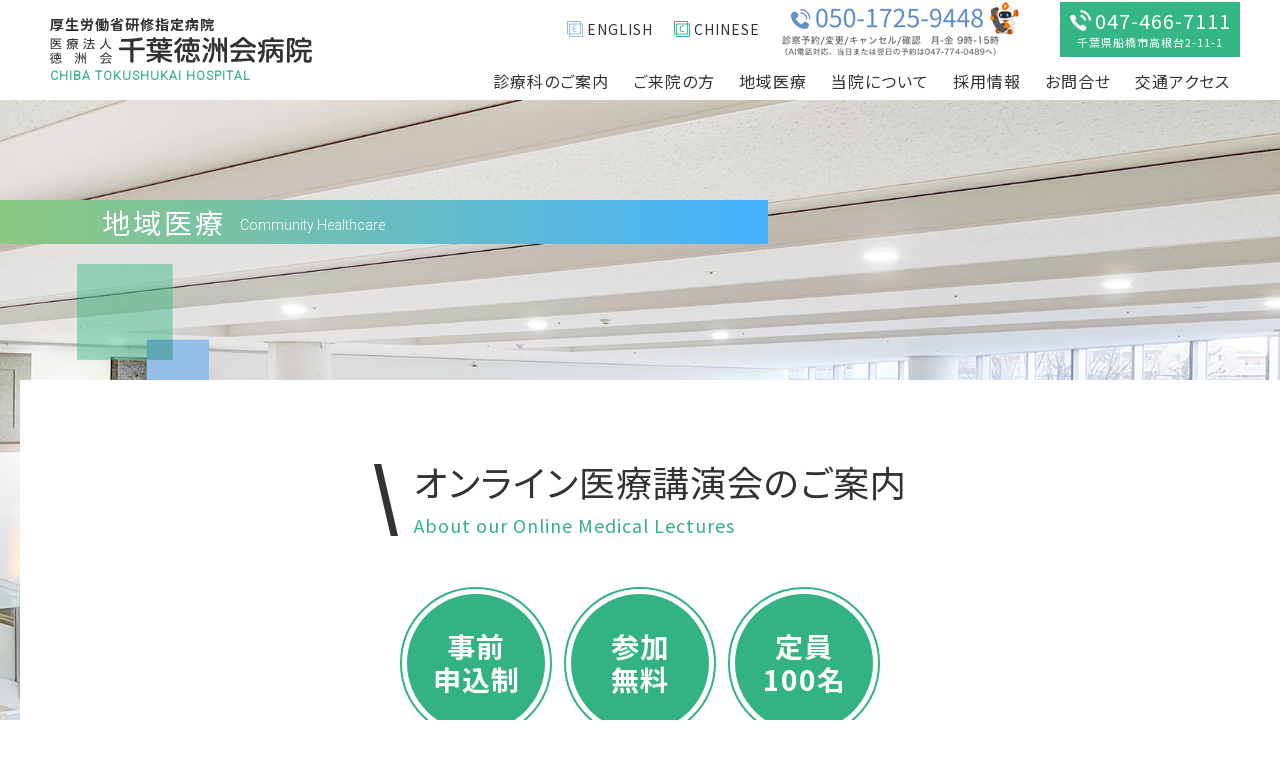

--- FILE ---
content_type: text/html; charset=UTF-8
request_url: https://www.chibatoku.or.jp/community/community/com_online/
body_size: 25498
content:
<!doctype html>
<html lang="ja">
<head>
  <meta charset="utf-8">
  <meta http-equiv="X-UA-Compatible" content="IE=edge">
  <meta name="format-detection" content="telephone=no, address=no, email=no">
  <meta name="viewport" content="width=device-width, initial-scale=1.0, minimum-scale=1.0, maximum-scale=1.0, user-scalable=no">

  <title>オンライン医療講演会のご案内  | 千葉徳洲会病院</title>
	<base href="https://www.chibatoku.or.jp/">
	
		<meta name="keywords" content="オンライン医療講演会のご案内 " >
		<meta name="description" content="千葉徳洲会病院は 「生命（いのち）だけは平等だ」徳洲会グループ理念の下、地域の皆様が安心して過ごせる「いつでも、どこでも、誰でも最善の医療を受けられる社会」の実現に向け、医療の面から貢献できるよう日々努めて参ります。" > 	
  <meta property="og:title" content="オンライン医療講演会のご案内 -千葉徳洲会病院">
  <meta property="og:type" content="website">
  <meta property="og:url" content="https://www.chibatoku.or.jp/">
  <meta property="og:image" content="https://www.chibatoku.or.jp//ogp-image.png">
  <meta property="og:site_name" content="医療法人徳洲会　千葉徳洲会病院">
  <meta property="og:description" content="千葉徳洲会病院は 「生命（いのち）だけは平等だ」徳洲会グループ理念の下、地域の皆様が安心して過ごせる「いつでも、どこでも、誰でも最善の医療を受けられる社会」の実現に向け、医療の面から貢献できるよう日々努めて参ります。test">
	
	<link href="/favicon.png" rel="icon">
  <link rel="apple-touch-icon" type="image/png" href="/apple-touch-icon.png">
  <link rel="icon" type="image/png" href="/icon.png">

	
  <link rel="preconnect" href="https://fonts.googleapis.com">
  <link rel="preconnect" href="https://fonts.gstatic.com" crossorigin>
  <link href="https://fonts.googleapis.com/css2?family=Lora&family=Noto+Sans+JP:wght@400;700&family=Roboto:wght@300&display=swap" rel="stylesheet">

  <link href="/assets/css/reset.css" rel="stylesheet">
	
  <link href="/assets/css/common.css" rel="stylesheet">
  <link href="/assets/css/slick-theme.css" rel="stylesheet">
  <link href="/assets/css/slick.css" rel="stylesheet">
	<link href="/assets/css/remodal.css" rel="stylesheet">
  <link href="/assets/css/remodal-default-theme.css" rel="stylesheet">
  <link href="/assets/css/aos.css" rel="stylesheet" media="screen">
	<link href="/assets/templates/kango/css/iconfont.css" rel="stylesheet">
 	 
		
		
		<link href="/assets/css/com_online.css" rel="stylesheet">
	
<link href="/style.css" rel="stylesheet">
  
<!-- Global site tag (gtag.js) - Google Analytics -->
<script async src="https://www.googletagmanager.com/gtag/js?id=G-JT8ME9WGMH"></script>
<script>
  window.dataLayer = window.dataLayer || [];
  function gtag(){dataLayer.push(arguments);}
  gtag('js', new Date());
  gtag('config', 'G-JT8ME9WGMH');
</script>
</head>

<body id="pagetop">
  <!-- Google Tag Manager (noscript) -->
  <!-- End Google Tag Manager (noscript) -->

  <header>
    <div id="head">
      <div id="logo">
        <h1 class="logo">
          <a href="https://www.chibatoku.or.jp/">
            <p>厚生労働省研修指定病院</p>
            <img src="/assets/images/common/img_logo.svg" alt="千葉徳洲会病院">
            <p class="en">CHIBA TOKUSHUKAI HOSPITAL</p>
          </a>
        </h1>
      </div>
      <div class="g-navi">
        <ul class="navi-sub">


          <li class="language"><a href="/en/" class="eng"><i></i>ENGLISH</a><a href="/zh/" class="chi"><i></i>CHINESE</a></li>
<li><a href="https://www.chibatoku.or.jp/assets/files/news/ai_tel_news_2025_0819.pdf" target="_blank"><img src="/assets/images/common/ai_tel_pc.jpg" class="pc_img"></a><li>
					
					<li><a href="tel:047-466-7111" class="tel">
              <p class="no"><i></i><span>047-466-7111</span></p>
              <p class="caption">千葉県船橋市高根台2-11-1</p>
            </a></li>
          <li>
            <div class="toggle_btn">
              <span></span>
              <span></span>
              <span></span>
            </div>
          </li>
        </ul>
        <nav class="navi">
			 <ul class="navi-list"><li><a href="/department/" title="診療科のご案内" >診療科のご案内</a>

	      <i class="plus"></i>
      <div class="drower-box">
        <div class="drower-title">
         <h4>診療科のご案内</h4>
     	  <p class="en">Centers & Departments </p>
       </div>
 <ul class="drower-list list-department">   <li>
   <h4>診療科目</h4>
   <div class="inner">
	  <ul>
		   <li><a href="/department/department/dep_internal_medicine.html"  >内科</a></li> <li><a href="/department/department/dep_surgery.html"  >外科</a></li> <li><a href="/department/department/dep_gastroenterology.html"  >消化器内科</a></li> <li><a href="/department/department/gastrointestinal_surgery.html"  >消化器外科</a></li> <li><a href="/department/department/dep_cardiology.html"  >循環器内科</a></li> <li><a href="/department/department/respiratory_internal_medicine.html"  >呼吸器内科</a></li> <li><a href="/department/department/respiratory_surgery_medicine.html"  >呼吸器外科</a></li> <li><a href="/department/department/dep_neurosurgery.html"  >脳神経外科</a></li> <li><a href="/department/department/pediatrics.html" target="_blank" >小児科</a></li> <li><a href="/department/department/gynecology.html"  >婦人科</a></li> <li><a href="/department/department/cardiovascular_surgery.html"  >心臓血管外科</a></li> <li><a href="/department/department/orthopedics.html"  >整形外科</a></li> <li><a href="/department/department/dep_urology.html"  >泌尿器科</a></li> <li><a href="/department/department/dermatology.html" target="_blank" >皮膚科</a></li> <li><a href="/department/department/dep_head_and_neck_surgery.html"  >頭頸部外科</a></li> <li><a href="/department/department/otorhinolaryngology.html"  >耳鼻咽喉科</a></li> <li><a href="/department/department/breast_surgery.html"  >乳腺外科</a></li> <li><a href="/department/department/diabetes.html"  >糖尿病内科</a></li> <li><a href="/department/department/dep_radiology.html"  >放射線診断科</a></li> <li><a href="/department/department/therapeutic_radiology.html"  >放射線治療科</a></li> <li><a href="/department/department/liaison_psychiatry.html"  >腫瘍精神科・<br>リエゾン精神科</a></li> <li><a href="/department/department/rehabilitation.html"  >リハビリテーション科</a></li> <li><a href="/department/department/anesthesiology.html"  >麻酔科</a></li> <li><a href="/department/department/ophthalmology.html"  >眼科</a></li> <li><a href="/department/department/neurology.html" target="_blank" >神経内科</a></li> <li><a href="/department/department/emergency.html"  >救急科</a></li> <li><a href="/department/department/diagnostic_pathology.html"  >病理診断科</a></li> <li><a href="/department/department/dep_palliative_care_medicine.html"  >緩和ケア内科</a></li>
	   </ul>
   </div>
   </li>
   <li>
   <h4>専門外来 </h4>
   <div class="inner">
	  <ul>
		   <li><a href="/department/specialized_outpatient/hepatobiliary_pancrea.html"  >肝胆膵外来</a></li> <li><a href="/department/specialized_outpatient/nephrology.html" target="_blank" >腎臓内科</a></li> <li><a href="/department/specialized_outpatient/arrhythmia.html"  >不整脈外来</a></li> <li><a href="/department/specialized_outpatient/psychosomatic.html"  >心療内科</a></li> <li><a href="/department/specialized_outpatient/collagen_disease.html" target="_blank" >膠原病内科</a></li> <li><a href="/department/specialized_outpatient/hematology.html"  >血液内科</a></li> <li><a href="/department/specialized_outpatient/sp_sas.html"  >SAS（睡眠時無呼吸症候群）外来</a></li> <li><a href="/department/specialized_outpatient/second_opinion.html"  >セカンドオピニオン外来</a></li> <li><a href="/department/specialized_outpatient/general_medical.html"  >総合診療科</a></li> <li><a href="/department/specialized_outpatient/oncology.html" target="_blank" >腫瘍内科</a></li> <li><a href="/department/specialized_outpatient/preoperative_anesthesiology.html" target="_blank" >麻酔科術前外来</a></li>
	   </ul>
   </div>
   </li>
   <li>
   <h4>センター・コメディカル</h4>
   <div class="inner">
	  <ul>
		   <li><a href="/department/cm/cm_dialysis_center.html"  >血液浄化センター</a></li> <li><a href="/department/cm/cm_rehabilitation_ward.html"  >回復期リハビリ病棟 </a></li> <li><a href="/department/cm/cm_day_surgery_center.html"  >日帰り手術センター </a></li> <li><a href="/department/cm/cm_outpatient_chemotherapy.html"  >外来化学療法室 </a></li> <li><a href="/department/cm/cm_home_visit_department.html"  >往診部 </a></li> <li><a href="/department/cm/cm_palliative_care.html"  >緩和ケア </a></li> <li><a href="/kango/"  target="_blank">看護部</a></li> <li><a href="/department/cm/cm_pharmacy.html"  >薬剤部 </a></li> <li><a href="/department/cm/inspection_department.html"  >検査科</a></li> <li><a href="/department/cm/cm_nutrition_management.html"  >栄養管理室 </a></li> <li><a href="/department/cm/cm_clinical_engineering.html"  >臨床工学科 </a></li> <li><a href="/department/cm/secretariat.html"  >事務部 </a></li> <li><a href="/department/cm/cm_consultation_room.html"  >医療相談室 </a></li> <li><a href="/department/cm/cm_infection_control_unit.html"  >感染制御部 </a></li> <li><a href="/department/cm/stoma_outpatient.html"  >ストーマ外来 </a></li> <li><a href="/department/cm/cm_complete_basic_checkup.html"  >人間ドック・健診センター </a></li> <li><a href="/department/cm/clinical_trial_center.html"  >治験・臨床研究センター </a></li>
	   </ul>
   </div>
   </li>
   <li>
   <h4>高度医療機器</h4>
   <div class="inner">
	  <ul>
		   <li><a href="/department/advanced_medical_care/am_da_vinci_xi.html"  >手術支援ロボット</a></li> <li><a href="/department/advanced_medical_care/am_greenlight_hps.html"  >GreenLight XPS&trade;</a></li> <li><a href="/department/advanced_medical_care/am_pet-ct_spec-ct.html"  >画像診断装置</a></li> <li><a href="/department/advanced_medical_care/am_truebeamstx.html"  >定位放射線治療装置</a></li>
	   </ul>
   </div>
   </li>
</ul>
</div>
 </li><li><a href="/hospital/" title="ご来院の方" >ご来院の方</a>

	      <i class="plus"></i>
      <div class="drower-box">
        <div class="drower-title">
         <h4>ご来院の方</h4>
     	  <p class="en">Information for visit </p>
       </div>
 <ul class="drower-list list-hospital">   <li>
   <h4>治療・受診される方</h4>
   <div class="inner">
	  <ul>
		   <li><a href="/hospital/guide.html"  >ご来院～受付の流れ</a></li> <li><a href="/hospital/payment_method.html"  >お支払いについて</a></li> <li><a href="/hospital/document_application.html"  >文書申込の流れ</a></li> <li><a href="/hospital/system.html"  >各種制度について</a></li> <li><a href="/hospital/dpc.html"  >DPC制度についてのご案内</a></li> <li><a href="/hospital/secondopinion.html"  >セカンドオピニオンについて</a></li> <li><a href="/hospital/patient_support.html"  >患者サポート体制</a></li>
	   </ul>
   </div>
   </li>
   <li>
   <h4>入院・面会の方</h4>
   <div class="inner">
	  <ul>
		   <li><a href="/hospital/hospitalization.html"  >入院される方へ</a></li> <li><a href="/hospital/visitor/"  >ご面会の方へ</a></li> <li><a href="/hospital/precautions.html"  >入院の際の注意事項</a></li> <li><a href="/hospital/system.html"  >高額医療費の負担軽減制度</a></li>
	   </ul>
   </div>
   </li>
   <li>
   <h4>その他</h4>
   <div class="inner">
	  <ul>
		   <li><a href="/hospital/floor_guide.html"  >フロアガイド</a></li> <li><a href="/access.html"  >交通アクセス</a></li> <li><a href="/contact_form/"  >お見舞いメール</a></li>
	   </ul>
   </div>
   </li>
</ul>
</div>
 </li><li><a href="/community/" title="地域医療" >地域医療</a>

	      <i class="plus"></i>
      <div class="drower-box">
        <div class="drower-title">
         <h4>地域医療</h4>
     	  <p class="en">Community Healthcare </p>
       </div>
 <ul class="drower-list list-community">   <li>
   <h4>地域医療</h4>
   <div class="inner">
	  <ul>
		   <li><a href="/community/community/"  >地域医療連携室</a></li> <li><a href="/community/community/#anc01"  >病診連携・病病連携</a></li> <li><a href="/community/community/com_online/"  >オンライン医療講演会のご案内 </a></li> <li><a href="/community/community/com_tomonokai.html"  >健康友の会について </a></li>
	   </ul>
   </div>
   </li>
   <li>
   <h4>千葉県内関連施設</h4>
   <div class="inner">
	  <ul>
		   <li><a href="/community/com_honobono.html"  >訪問看護ステーション ほのぼの </a></li> <li><a href="/community/com_takanedai_houmon.html"  >高根台在宅介護 支援センター</a></li> <li><a href="/community/com_takanedai_care.html"  >居宅介護支援事業所 ケアプラン高根台</a></li> <li><a href="http://www.hasatoku.jp/"  target="_blank">はさま徳洲苑・はさま</a></li> <li><a href="https://matsudo.tokushukai.or.jp/"  target="_blank">まつど徳洲苑</a></li> <li><a href="https://www.tokushukai.or.jp/introduction/facility/ns-chiba"  target="_blank">千葉徳洲苑</a></li> <li><a href="https://www.tokushukai.or.jp/introduction/facility/ns-nashinosato"  target="_blank">なしの郷</a></li> <li><a href="http://www.yotsutoku.jp/"  target="_blank">四街道徳洲会病院</a></li> <li><a href="https://tateyama-hp.com/"  target="_blank">館山病院</a></li> <li><a href="http://www.chibanishi-hp.or.jp/"  target="_blank">千葉西総合病院</a></li> <li><a href="http://www.kamagaya-hp.jp/"  target="_blank">鎌ケ谷総合病院</a></li> <li><a href="https://www.naritatomisato.jp/"  target="_blank">成田富里徳洲会病院</a></li>
	   </ul>
   </div>
   </li>
</ul>
</div>
 </li><li><a href="/about/" title="当院について" >当院について</a>

	      <i class="plus"></i>
      <div class="drower-box">
        <div class="drower-title">
         <h4>当院について</h4>
     	  <p class="en">About Our Hospital </p>
       </div>
 <ul class="drower-list list-about">   <li>
   <h4>病院概要</h4>
   <div class="inner">
	  <ul>
		   <li><a href="/about/aboutus/president.html"  >理事長挨拶</a></li> <li><a href="/about/aboutus/hospital_doctor.html"  >院長挨拶</a></li> <li><a href="/about/aboutus/philosophy.html"  >理念</a></li> <li><a href="/about/aboutus/authorization.html"  >学会認定施設・千葉県指定状況</a></li> <li><a href="/about/aboutus/outline.html"  >病院概要</a></li> <li><a href="/about/aboutus/historys.html"  >沿革</a></li> <li><a href="/about/aboutus/committees.html"  >各種部会・委員会</a></li> <li><a href="/about/aboutus/ncd.html"  >NCD事業参加について</a></li> <li><a href="/about/aboutus/safety.html"  >医療安全管理指針</a></li> <li><a href="/about/aboutus/publication.html"  >病院情報の公表</a></li> <li><a href="/about/aboutus/medical_personnel-library.html"  >病院図書館</a></li> <li><a href="/about/aboutus/from-public-relations.html"  >広報からのご案内</a></li> <li><a href="/news/"  >お知らせ一覧</a></li> <li><a href="/about/aboutus/right.html"  >患者の権利章典、患者の義務</a></li>
	   </ul>
   </div>
   </li></ul>
</div>
 </li><li><a href="/recruits/" title="採用情報" target="_blank">採用情報</a>



 </li><li><a href="/contact/" title="お問合せ " >お問合せ </a>



 </li><li><a href="/access.html" title="交通アクセス " >交通アクセス </a>



 </li></ul>
         
        </nav>
				
      </div>
    </div>
  </header>


	 <main class="bg"  >
	  <section class="title-area">
      <div class="mv-ttl">
				
							<h2>地域医療</h2>
							<h3 class="en">Community Healthcare</h3>
			</div>
		</section>

	  <section class="information-area contents-bg" bg-type="right">
	<div class="container">
		<div class="con-center ">
			<div class="con-title">
				<h2>オンライン医療講演会のご案内
					<br>
					<span class="t-color-green">About our Online Medical Lectures</span></h2>
			</div>
		</div>


		<div class="circle-box">
			<div class="item">
				<div class="inner">事前<br>申込制</div>
			</div>
			<div class="item">
				<div class="inner">参加<br>無料</div>
			</div>
			<div class="item">
				<div class="inner">定員<br>100名</div>
			</div>
		</div>

		<h4 class="ttl t-align-center-pc">ご自宅や好きな場所からご参加いただけるオンライン医療講演です。<br>
			質疑応答のお時間も設けます。お気軽にお申し込みください。</h4>

		<h3 class="icn_square"><i></i>オンライン医療講演スケジュール</h3>
		<p style="color:#e6001b">現在オンライン医療講演の予定はございません。</p>
<div style="display:none">
		<h3 class="icn_square"><i></i>参加方法</h3>
		<dl class="step-box">
			<dt class="no en">1</dt>
			<dd>
				<h4 class="ttl"><span>オンライン会議ツール「ZOOM（ズーム）」を利用して開催</span>します。まず最初に、<span>使用するパソコンやスマートフォンにZOOMをダウンロード</span>ください。</h4>
				<div class="list-box">
					<div class="item">
						<h4 class="ttl t-color-green">パソコン</h4>
						<p class="copy">「ミーティング用ZOOMクライアント」をダウンロードのうえインストール</p>
						<a href="https://zoom.us/download#client_4meeting" target="_blank"><figure class="zoom"><img src="/assets/images/com_online/icon_zoom.png" alt="ZOOM"></figure></a>
					</div>
					<div class="item">
						<h4 class="ttl t-color-green">スマートフォン</h4>
						<div class="app-box">
							<a href="https://www.apple.com/app-store" target="_blank">
								<figure class="app"><img src="/assets/images/com_online/icon_appstore.png" alt="App Store"></figure>
							</a>
							<a href="https://store.google.com/jp/?hl=ja" target="_blank">
								<figure class="google"><img src="/assets/images/com_online/icon_googleplay.png" alt="Google Play"></figure>
							</a>
						</div>
					</div>
				</div>
			</dd>
		</dl>
		<!-- step-box -->
		<dl class="step-box">
			<dt class="no en">2</dt>
			<dd>
				<h4 class="ttl">本ページ下部の<span>「お申込みフォーム」をご記入</span>いただき、注意事項に同意いただいた上、<span>「同意して送信」ボタンをクリック</span>してください。</h4>
			</dd>
		</dl>
		<!-- step-box -->
		<dl class="step-box">
			<dt class="no en">3</dt>
			<dd>
				<h4 class="ttl">手続完了後、当院より当日利用するZOOMの<span>「ミーティングID」「URL」「パスワード」をメールにてお送りします。</span></h4>
				<p class="copy">※迷惑メールと判定を受け、お客様にメールが届かない場合がございます。<br>
					お手数をお掛けしますが、当サイトのメールアドレス『kenkoutomonokai@chibatoku.or.jp』を受信できるよう設定をお願い致します。</p>
			</dd>
		</dl>
		<!-- step-box -->
		<dl class="step-box">
			<dt class="no en">4</dt>
			<dd>
				<h4 class="ttl">講演の開始時間になりましたら③の<span>メールに記載のURLをクリックするか、ZOOMアプリから「ミーティングID」「パスワード」を入力してご参加</span>ください。</h4>
				<p class="copy">※ZOOMアプリの利用が初めての場合、お名前、メールアドレスの入力が必要となります。</p>
			</dd>
		</dl>
		<!-- step-box -->

	</div>
</section>
</div>

<div style="display:none">
<section class="entry-area contents-bg" bg-type="left">
	<div class="container">
		<div class="con-center">
			<div class="con-title">
				<h2>お申込みフォーム<br>
					<span class="t-color-green">Application Form</span></h2>
			</div>
		</div>

 <form class="form-inner" method="post" action="/community/community/com_online/"><input type="hidden" name="_mode" value="conf" />
	<p class="copy"><span class="t-color-red">※</span>は必須事項です。情報欄は、正確にご記入・ご選択ください。<br>入力の際は次の文字は使用できませんのでご注意ください。【半角の＜＞ ” ’ の記号】</p>
	<dl>
		<dt class="required">希望する講演</dt>
		<dd>
			<select name="oubo" class="wpcf7-form-control wpcf7-select wpcf7-validates-as-required input-type01">
				<option value="">応募(項目)を選択して下さい。</option>
				<option value="講演内容01">講演内容01</option>
				<option value="講演内容02">講演内容02</option>
			</select>
			
		</dd>
	</dl>
	<dl>
		<dt class="required">氏名</dt>
		<dd>
			<input type="text" name="name" placeholder="例）山田　太郎" >
			
		</dd>
	</dl>
	<dl>
		<dt>ふりがな</dt>
		<dd>
			<input type="text" name="furigana" placeholder="例）やまだ　たろう" >
		</dd>
	</dl>
	<dl>
		<dt class="required">メールアドレス</dt>
		<dd>
			<input type="email" name="email" id="email" class="form-contact" placeholder="例）test@chibatoku.or.jp"/>
			
		</dd>
	</dl>
	<dl>
		<dt class="required">連絡先電話番号</dt>
		<dd>
			<input type="tel" name="tel" id="tel" class="form-contact" placeholder="例）047-466-7111" />
			
		</dd>
	</dl>

		<div class="con-center">
			<label><input class="required" value="はい" type="checkbox" name="agree" id="agree" /><span>プライバシーポリシーに同意する</span></label>&nbsp;&nbsp;<a href="../privacy_policy/"  target="_blank" rel="noopener noreferrer"><span class="icon-external-link"></span></a>&nbsp;<span class="t-color-red">※</span>
		</div>
	<div class="con-center">
		
	</div>
	<div class="contact-submit con-center">
		<input type="submit" value="入力内容の確認へ" />
	</div>
</form> 
	</div>
</section>
	</div></div>
  </main>
<footer>
<div class="footer_cont01">
<div class="container">
        <div class="inner">
          <div class="item">
            <h1 class="logo">
              <a href="./">
                <p>厚生労働省研修指定病院</p>
                <img src="/assets/images/common/img_logo.svg" alt="千葉徳洲会病院">
                <p class="en">CHIBA TOKUSHUKAI HOSPITAL</p>
              </a>
            </h1>
            <figure class="bnr"><img src="/assets/images/common/footer_img01.png" alt="日本医療機能評価機構3rdG:Ver.2.0認定病院"></figure>
          </div>
<div class="item sp_img" style="margin-top:20px">
  <a href="tel:05017259448">
    <img src="/assets/images/common/ai_tel_sp.jpg" alt="電話をかける">	
  </a>
</div>

					
          <div class="item">
            <figure class="photo"><img src="/assets/images/common/footer_photo01.jpg" alt="千葉徳洲会病院 外観"></figure>
            <figure class="photo"><img src="/assets/images/common/footer_photo02.jpg" alt="千葉徳洲会病院 エントランス"></figure>
          </div>
        </div>
      </div>
    </div>
    <div class="footer_cont02">
      <div class="container">
        <div class="inner">
          <a href="/privacy_policy.html">個人情報保護への取り組みについて</a>
          <a href="/site-policy.html">ご利用規約 </a>
          <address>Copyright &copy; Chiba Tokushukai Hospital All Rights Reserved.</address>
        </div>
      </div>
    </div>
  </footer>

  <div id="page_top">
    <a href="#top">
      <div></div>
    </a>
  </div>

  <script src="https://ajax.googleapis.com/ajax/libs/jquery/3.4.1/jquery.min.js"></script>
 <script src="//cdnjs.cloudflare.com/ajax/libs/jquery-easing/1.3/jquery.easing.min.js"></script>
  <script src="/assets/js/slick.min.js"></script>
  <script src="/assets/js/aos.js"></script>
  <script src="/assets/js/common.js"></script>
  <script src="/assets/js/remodal.min.js"></script>
  <!-- <script src="/assets/js/j-scroll.js"></script>-->
  <script src="https://www.google.com/recaptcha/api.js?onload=onloadCallback&render=explicit" async defer></script>
   <script src="https://www.google.com/recaptcha/api.js" async defer></script>
	<script type="text/javascript">
      var onSubmit = function(response) {
        document.getElementById('btn_send_submit').disabled = false;
      };
      var onloadCallback = function() {
        grecaptcha.render('recap', {
          'sitekey' : '6Lc1bIsfAAAAAJEtXVSe3PvJ2yCHA6dUpCHGUcnt',
          'callback' : onSubmit,
          'theme' : 'light'
        });
		   document.getElementById('btn_send_submit').disabled = true;
		  
      };
    </script>
@INHERIT
</body>

</html>


--- FILE ---
content_type: text/css
request_url: https://www.chibatoku.or.jp/assets/css/reset.css
body_size: 7383
content:
@charset "UTF-8";

html,
body,
body div,
span,
object,
iframe,
h1,
h2,
h3,
h4,
h5,
h6,
p,
blockquote,
pre,
abbr,
address,
cite,
code,
del,
dfn,
em,
img,
ins,
kbd,
q,
samp,
small,
strong,
sub,
sup,
var,
b,
i,
dl,
dt,
dd,
ol,
ul,
li,
fieldset,
form,
label,
legend,
table,
caption,
tbody,
tfoot,
thead,
tr,
th,
td,
article,
aside,
figure,
footer,
header,
hgroup,
menu,
nav,
section,
time,
mark,
audio,
video,
figcaption {
  margin: 0;
  padding: 0;
  border: 0;
  outline: 0;
  font-size: 100%;
  vertical-align: baseline;
  box-sizing: border-box;
  z-index: 1;
}

div,
p,
img {
  vertical-align: bottom;
}

img {
  width: 100%;
  margin: 0;
  padding: 0;
  image-rendering: -webkit-optimize-contrast;
}

a {
  text-decoration: none;
  transition: 0.4s;
}

ul,
li,
ol {
  list-style: none;
}

table {
  border-collapse: collapse;
  border-spacing: 0;
}

/****** margin ******/
.mB1 {
  margin-bottom: 1px !important;
}

.mB2 {
  margin-bottom: 2px !important;
}

.mB3 {
  margin-bottom: 3px !important;
}

.mB4 {
  margin-bottom: 4px !important;
}

.mB5 {
  margin-bottom: 5px !important;
}

.mB10 {
  margin-bottom: 10px !important;
}

.mB15 {
  margin-bottom: 15px !important;
}

.mB20 {
  margin-bottom: 20px !important;
}

.mB25 {
  margin-bottom: 25px !important;
}

.mB30 {
  margin-bottom: 30px !important;
}

.mB35 {
  margin-bottom: 35px !important;
}

.mB40 {
  margin-bottom: 40px !important;
}

.mB45 {
  margin-bottom: 45px !important;
}

.mB50 {
  margin-bottom: 50px !important;
}

.mB55 {
  margin-bottom: 55px !important;
}

.mB60 {
  margin-bottom: 60px !important;
}

.mB70 {
  margin-bottom: 70px !important;
}

.mB80 {
  margin-bottom: 80px !important;
}

.mB90 {
  margin-bottom: 90px !important;
}

.mB100 {
  margin-bottom: 100px !important;
}

.mT1 {
  margin-top: 1px !important;
}

.mT2 {
  margin-top: 2px !important;
}

.mT3 {
  margin-top: 3px !important;
}

.mT4 {
  margin-top: 4px !important;
}

.mT5 {
  margin-top: 5px !important;
}

.mT10 {
  margin-top: 10px !important;
}

.mT15 {
  margin-top: 15px !important;
}

.mT20 {
  margin-top: 20px !important;
}

.mT25 {
  margin-top: 25px !important;
}

.mT30 {
  margin-top: 30px !important;
}

.mT35 {
  margin-top: 35px !important;
}

.mT40 {
  margin-top: 40px !important;
}

.mT45 {
  margin-top: 45px !important;
}

.mT50 {
  margin-top: 50px !important;
}

.mT55 {
  margin-top: 55px !important;
}

.mT60 {
  margin-top: 60px !important;
}

.mT70 {
  margin-top: 70px !important;
}

.mT80 {
  margin-top: 80px !important;
}

.mT90 {
  margin-top: 90px !important;
}

.mT100 {
  margin-top: 100px !important;
}

.mL1 {
  margin-left: 1px !important;
}

.mL2 {
  margin-left: 2px !important;
}

.mL3 {
  margin-left: 3px !important;
}

.mL4 {
  margin-left: 4px !important;
}

.mL5 {
  margin-left: 5px !important;
}

.mL10 {
  margin-left: 10px !important;
}

.mL15 {
  margin-left: 15px !important;
}

.mL20 {
  margin-left: 20px !important;
}

.mL25 {
  margin-left: 25px !important;
}

.mL30 {
  margin-left: 30px !important;
}

.mL35 {
  margin-left: 35px !important;
}

.mL40 {
  margin-left: 40px !important;
}

.mL45 {
  margin-left: 45px !important;
}

.mL50 {
  margin-left: 50px !important;
}

.mL55 {
  margin-left: 55px !important;
}

.mL60 {
  margin-left: 60px !important;
}

.mL70 {
  margin-left: 70px !important;
}

.mL80 {
  margin-left: 80px !important;
}

.mL90 {
  margin-left: 90px !important;
}

.mL100 {
  margin-left: 100px !important;
}

.mR1 {
  margin-right: 1px !important;
}

.mR2 {
  margin-right: 2px !important;
}

.mR3 {
  margin-right: 3px !important;
}

.mR4 {
  margin-right: 4px !important;
}

.mR5 {
  margin-right: 5px !important;
}

.mR10 {
  margin-right: 10px !important;
}

.mR15 {
  margin-right: 15px !important;
}

.mR20 {
  margin-right: 20px !important;
}

.mR25 {
  margin-right: 25px !important;
}

.mR30 {
  margin-right: 30px !important;
}

.mR35 {
  margin-right: 35px !important;
}

.mR40 {
  margin-right: 40px !important;
}

.mR45 {
  margin-right: 45px !important;
}

.mR50 {
  margin-right: 50px !important;
}

.mR55 {
  margin-right: 55px !important;
}

.mR60 {
  margin-right: 60px !important;
}

.mR70 {
  margin-right: 70px !important;
}

.mR80 {
  margin-right: 80px !important;
}

.mR90 {
  margin-right: 90px !important;
}

.mR100 {
  margin-right: 100px !important;
}

/****** padding ******/
.pT1 {
  padding-top: 1px !important;
}

.pT2 {
  padding-top: 2px !important;
}

.pT3 {
  padding-top: 3px !important;
}

.pT4 {
  padding-top: 4px !important;
}

.pT5 {
  padding-top: 5px !important;
}

.pT10 {
  padding-top: 10px !important;
}

.pT15 {
  padding-top: 15px !important;
}

.pT20 {
  padding-top: 20px !important;
}

.pT25 {
  padding-top: 25px !important;
}

.pT30 {
  padding-top: 30px !important;
}

.pT35 {
  padding-top: 35px !important;
}

.pT40 {
  padding-top: 40px !important;
}

.pT45 {
  padding-top: 45px !important;
}

.pT50 {
  padding-top: 50px !important;
}

.pT60 {
  padding-top: 60px !important;
}

.pT70 {
  padding-top: 70px !important;
}

.pT80 {
  padding-top: 80px !important;
}

.pT90 {
  padding-top: 90px !important;
}

.pT100 {
  padding-top: 100px !important;
}

.pB1 {
  padding-bottom: 1px !important;
}

.pB2 {
  padding-bottom: 2px !important;
}

.pB3 {
  padding-bottom: 3px !important;
}

.pB4 {
  padding-bottom: 4px !important;
}

.pB5 {
  padding-bottom: 5px !important;
}

.pB10 {
  padding-bottom: 10px !important;
}

.pB15 {
  padding-bottom: 15px !important;
}

.pB20 {
  padding-bottom: 20px !important;
}

.pB25 {
  padding-bottom: 25px !important;
}

.pB30 {
  padding-bottom: 30px !important;
}

.pB35 {
  padding-bottom: 35px !important;
}

.pB40 {
  padding-bottom: 40px !important;
}

.pB45 {
  padding-bottom: 45px !important;
}

.pB50 {
  padding-bottom: 50px !important;
}

.pB60 {
  padding-bottom: 60px !important;
}

.pB70 {
  padding-bottom: 70px !important;
}

.pB80 {
  padding-bottom: 80px !important;
}

.pB90 {
  padding-bottom: 90px !important;
}

.pB100 {
  padding-bottom: 100px !important;
}

.pL1 {
  padding-left: 1px !important;
}

.pL2 {
  padding-left: 2px !important;
}

.pL3 {
  padding-left: 3px !important;
}

.pL4 {
  padding-left: 4px !important;
}

.pL5 {
  padding-left: 5px !important;
}

.pL10 {
  padding-left: 10px !important;
}

.pL15 {
  padding-left: 15px !important;
}

.pL20 {
  padding-left: 20px !important;
}

.pL25 {
  padding-left: 25px !important;
}

.pL30 {
  padding-left: 30px !important;
}

.pL35 {
  padding-left: 35px !important;
}

.pL40 {
  padding-left: 40px !important;
}

.pL45 {
  padding-left: 45px !important;
}

.pL50 {
  padding-left: 50px !important;
}

.pR1 {
  padding-right: 1px !important;
}

.pR2 {
  padding-right: 2px !important;
}

.pR3 {
  padding-right: 3px !important;
}

.pR4 {
  padding-right: 4px !important;
}

.pR5 {
  padding-right: 5px !important;
}

.pR10 {
  padding-right: 10px !important;
}

.pR15 {
  padding-right: 15px !important;
}

.pR20 {
  padding-right: 20px !important;
}

.pR25 {
  padding-right: 25px !important;
}

.pR30 {
  padding-right: 30px !important;
}

.pR35 {
  padding-right: 35px !important;
}

.pR40 {
  padding-right: 40px !important;
}

.pR45 {
  padding-right: 45px !important;
}

.pR50 {
  padding-right: 50px !important;
}


/****** font-size ******/
.large {
  font-size: 110%;
}

.xlarge {
  font-size: 120%;
}

.xxlarge {
  font-size: 130%;
}

.small {
  font-size: 95%;
}

.xsmall {
  font-size: 90%;
}

.xxsmall {
  font-size: 85%;
}


--- FILE ---
content_type: text/css
request_url: https://www.chibatoku.or.jp/assets/css/common.css
body_size: 68459
content:
@charset "UTF-8";
@import url('https://fonts.googleapis.com/css2?family=Noto+Sans+JP:wght@400;700&family=Shippori+Mincho+B1:wght@400;600&display=swap');

/***************************************************

	common

****************************************************/
html {
  font-size: 62.5%;
}

body {
  position: relative;
  color: #333333;
  font-size: 14px;
  font-size: 1.4rem;
  font-family: 'Noto Sans JP', sans-serif;
  font-feature-settings: "palt";
  letter-spacing: 0.1rem;
  line-height: 1;
}

.container {
  max-width: 1240px;
  width: 100%;
  margin: auto;
  padding: 0 20px;
}

.container.mini {
  max-width: 1024px;
  width: 100%;
  margin: auto;
}

main {
  position: relative;
  animation: fadeIn 2s ease 0s 1 normal;
  -webkit-animation: fadeIn 2s ease 0s 1 normal;
  z-index: 1;
  padding-top: 52px;
  padding-bottom: 40px;
  overflow: hidden;
}

#top main {}

main.bg {
  background: rgb(226, 237, 237);
  background: linear-gradient(90deg, rgba(226, 237, 237, 1) 0%, rgba(237, 237, 235, 1) 100%);
}
img{ image-rendering: -webkit-optimize-contrast;}
@media screen and (min-width: 468px) {}

@media screen and (min-width: 768px) {
  body {
    font-size: calc(100vw / 1024 * 16);
  }
	main {
		padding-top: 52px;
		padding-bottom: 80px;
	}
}

@media screen and (min-width: 1240px) {
  #top main {
    padding-top: 0;
  }

  main {
    padding-top: 100px;
  }

  body {
    font-size: 1.6rem;
  }
}



.bg-cm,
.bg-dep,
.bg-am {
  background: #f0f0ef;
}

.bg-grad {
  padding-top: 8%;
  padding-bottom: 8%;
  background: rgba(194, 225, 196, 0.65);
  background: linear-gradient(90deg, rgba(194, 225, 196, 0.65) 0%, rgba(115, 203, 255, 0.65) 100%);
}

@media screen and (min-width: 468px) {}

@media screen and (min-width: 768px) {
  .bg-grad {
    padding-top: calc(100vw /1200 * 100);
    padding-bottom: calc(100vw /1200 * 100);
  }
}

@media screen and (min-width: 1240px) {
  .bg-grad {
    padding-top: 100px;
    padding-bottom: 100px;
  }

}



.min {
  font-family: 'Lora', serif;
}

.en {
  font-family: 'Roboto', sans-serif;
}

.en02 {
  font-family: 'Roboto Condensed', sans-serif;
}

@media screen and (min-width: 468px) {}

@media screen and (min-width: 768px) {}

@media screen and (min-width: 1240px) {}



.pc {
  display: none;
}

.dummy {
  color: #e4007f !important;
}

@keyframes fadeIn {
  0% {
    opacity: 0
  }

  100% {
    opacity: 1
  }
}

@-webkit-keyframes fadeIn {
  0% {
    opacity: 0
  }

  100% {
    opacity: 1
  }
}

@media screen and (min-width: 468px) {
  .sp {
    display: none;
  }

  .tab {
    display: none;
  }

  .pc {
    display: block;
  }
}

@media screen and (min-width: 768px) {}

@media screen and (min-width: 1024px) {
  .tab {
    display: block;
  }
}

@media screen and (min-width: 1240px) {}



/***************************************************

	style

****************************************************/
h1.logo {
  margin-left: 10px;
}

h1.logo a {
  flex-direction: column;
  align-items: flex-start;
  color: #333333;
}

h1.logo a img {
  width: 160px;
  margin: 6px 0;
}

h1.logo a {
  font-size: 1rem;
}

h1.logo a .en {
  font-size: 1rem;
  color: #34B784;
}

h2 {
  font-size: 2.2rem;
  font-weight: 300;
}

h3 {
  font-size: 1.8rem;
  font-weight: 400;
  letter-spacing: 0;
  line-height: 1.4em;
}

h4 {
  font-size: 1.6rem;
  font-weight: 400;
  line-height: 1.4em;
}

h4.ttl {
  margin-bottom: 8px;
}

h4.b-ttl {
  padding: 16px;
  color: #fff;
  text-align: center;
  background: #8DB8E1;
}

h4 + .copy {
  margin-top: 0.6em;
}

h5 {
  margin-bottom: 8px;
  font-size: 1.6rem;
  font-weight: 700;
  line-height: 1.4em;
}

@media screen and (min-width: 468px) {
  h2 {
    font-size: calc(100vw / 768 * 28);
  }

  h3 {
    font-size: calc(100vw / 768 * 24);
    line-height: 1.4em;
  }
}

@media screen and (min-width: 768px) {
  h1.logo a {
    flex-direction: column;
    align-items: flex-start;
    color: #333333;
  }

  h1.logo a img {
    max-width: calc(100vw / 1200 * 262);
    margin: calc(100vw / 1200 * 6) 0;
  }

  h1.logo a {
    font-size: 1.4rem;
  }

  h1.logo a .en {
    font-size: 1.25rem;
    color: #34B784;
  }

  h2 {
    font-size: calc(100vw / 1240 * 40);
  }

  h3 {
    font-size: calc(100vw / 1240 * 28);
    line-height: 1.4em;
  }
  h4 {
    font-size: calc(100vw / 1240 * 24);
    line-height: 1.4em;
  }
  h5 {
    font-size: calc(100vw / 1240 * 20);
    line-height: 1.4em;
  }

}

@media screen and (min-width: 1240px) {

  h1.logo a img {
    width: 262px;
    margin: 6px 0;
  }

  h1.logo a {
    font-size: 1.4rem;
  }

  h1.logo a .en {
    font-size: 1.25rem;
    color: #34B784;
  }

  h2 {
    font-size: 4rem;
  }

  h3 {
    font-size: 2.8rem;
  }

  h4 {
    font-size: 2.4rem;
  }

  h4.ttl {
    font-size: 2rem;
  }
  h5 {
    font-size: 2rem;
  }
}



.con-center {
  display: flex;
  justify-content: center;
}

.con-title {
  display: flex;
  align-items: flex-start;
  margin-bottom: 20px;
  line-height: 1.4em;
}

.con-title h2 {
  line-height: 1.2em;
}

.con-title span {
  display: block;
  font-size: 1.4rem;
  font-weight: 400;
  line-height: 1.2em;
	margin-top:8px;
}

.con-title::before {
  content: "";
  background-image: url(../images/common/icon_line_left.svg);
  background-repeat: no-repeat;
  width: 16px;
  height: 48px;
  margin-right: 16px;
}

@media screen and (min-width: 468px) {}

@media screen and (min-width: 768px) {
  .con-center {}

  .con-title {
    margin-bottom: calc(100vw /1200 * 28);
  }

  .con-title span {
    font-size: calc(100vw /1200 * 18);
    line-height: 1.6em;
  }

  .con-title::before {
    width: calc(100vw /1200 * 24);
    height: calc(100vw /1200 * 72);
    margin-top: 0;
    margin-right: calc(100vw /1200 * 16);
  }
}

@media screen and (min-width: 1240px) {
  .con-title {
    margin-bottom: 28px;
    line-height: 2.8em;
  }

  .con-title span {
    font-size: 1.8rem;
    line-height: 1.6em;
  }

  .con-title::before {
    width: 24px;
    height: 72px;
    margin-top: 4px;
    margin-right: 16px;
  }

}



.title-area {
  margin-top: 40px;
}

.title-area .mv-ttl {
  position: relative;
  align-items: center;
  width: 72vw;
  margin-bottom: 40px;
  padding: 8px 16px 8px;
  color: #fff;
  background: rgb(141, 200, 128);
  background: linear-gradient(90deg, rgba(141, 200, 128, 1) 0%, rgba(69, 178, 255, 1) 100%);
}

.title-area .mv-ttl::after {
  position: absolute;
  content: "";
  top: 64px;
  left: 4%;
  background: url(../images/common/bg_square01.svg) left top no-repeat;
  width: 48px;
  height: 48px;
  mix-blend-mode: multiply;
  z-index: 10;
}

.title-area .mv-ttl h2 {
  font-size: 2rem;
  font-weight: 400;
  line-height: 1em;
  letter-spacing: 0.1em;
}

.title-area .mv-ttl h3 {
  padding-top: 0.4em;
  font-size: 1.2rem;
  line-height: 1em;
}

@media screen and (min-width: 468px) {}

@media screen and (min-width: 768px) {
  .title-area {
    margin-top: 100px;
  }

  .title-area .mv-ttl {
    display: flex;
    width: 60vw;
    margin-bottom: 136px;
    padding: 8px 16px 8px 8vw;
    color: #fff;
    background: rgb(141, 200, 128);
    background: linear-gradient(90deg, rgba(141, 200, 128, 1) 0%, rgba(69, 178, 255, 1) 100%);
  }

  .title-area .mv-ttl::after {
    position: absolute;
    content: "";
    top: 64px;
    left: 10%;
    background: url(../images/common/bg_square01.svg) left top no-repeat;
    width: 138px;
    height: 138px;
    mix-blend-mode: multiply;
    z-index: 10;
  }

  .title-area .mv-ttl h2 {
    font-size: 2.8rem;
    font-weight: 400;
    line-height: 1em;
    letter-spacing: 0.1em;
  }

  .title-area .mv-ttl h3 {
    padding-top: 0.4em;
    margin-left: 1em;
    font-size: 1.4rem;
    line-height: 1em;
  }
}

@media screen and (min-width: 1240px) {}



.cm-title-area,
.dep-title-area,
.sp-title-area {
  width: 100%;
  height: 120px;
  color: #fff;
  text-align: center;
}

.am-title-area {
  position: relative;
  width: 100%;
  height: 120px;
  color: #fff;
  text-align: center;
}

.cm-title-area.con-center,
.dep-title-area.con-center,
.sp-title-area.con-center {
  align-items: center;
}

.cm-title-area.con-center h2,
.dep-title-area.con-center h2,
.sp-title-area.con-center h2 {
  margin: 4px auto 12px;
  letter-spacing: 0.2em;
}

.cm-title-area.con-center .mv-ttl,
.dep-title-area.con-center .mv-ttl,
.sp-title-area.con-center .mv-ttl {
  position: relative;
}

.cm-title-area.con-center .mv-ttl::before,
.cm-title-area.con-center .mv-ttl::after,
.dep-title-area.con-center .mv-ttl::before,
.dep-title-area.con-center .mv-ttl::after,
.sp-title-area.con-center .mv-ttl::before,
.sp-title-area.con-center .mv-ttl::after {
  position: absolute;
  content: "";
  mix-blend-mode: multiply;
  z-index: -1;
}

.cm-title-area.con-center .mv-ttl::before,
.dep-title-area.con-center .mv-ttl::before,
.sp-title-area.con-center .mv-ttl::before {
  background: url(../images/common/bg_square03.svg) center center no-repeat;
  top: -220px;
  right: 470px;
  width: 255px;
  height: 400px;
}

.cm-title-area.con-center .mv-ttl::after,
.dep-title-area.con-center .mv-ttl::after,
.sp-title-area.con-center .mv-ttl::after {
  background: url(../images/common/bg_square04.svg) center center no-repeat;
  top: 54px;
  left: 470px;
  width: 180px;
  height: 400px;
}

.cm-title-area.con-center h3,
.dep-title-area.con-center h3,
.am-title-area.con-center h3,
.sp-title-area.con-center h3 {
  letter-spacing: 0.1em;
}

.cm-title-area.con-center h2,
.cm-title-area.con-center h3,
.cm-title-area.con-center h4,
.dep-title-area.con-center h2,
.dep-title-area.con-center h3,
.dep-title-area.con-center h4 {
  font-weight: 500;
}

.am-title-area.con-center .mv-ttl h2 {
  font-size: 2.8rem;
  font-weight: 700;
}

.am-title-area.con-center .mv-ttl h3 {
  font-size: 1.6rem;
  letter-spacing: 0.2em;
}

.cm-title-area.con-center .mv-ttl h3 {
  font-size: 1.4rem;
  letter-spacing: 0.2em;
}

@media screen and (min-width: 468px) {}

@media screen and (min-width: 768px) {
	.cm-title-area,
.dep-title-area,
.sp-title-area {
  width: 100%;
  height: 270px;
  color: #fff;
  text-align: center;
}

.am-title-area {
  position: relative;
  width: 100%;
  height: 500px;
  color: #fff;
  text-align: center;
}

.cm-title-area.con-center,
.dep-title-area.con-center,
.sp-title-area.con-center {
  align-items: center;
}

.cm-title-area.con-center h2,
.dep-title-area.con-center h2,
.sp-title-area.con-center h2 {
  margin: 16px auto 28px;
  letter-spacing: 0.2em;
}

.cm-title-area.con-center .mv-ttl,
.dep-title-area.con-center .mv-ttl,
.sp-title-area.con-center .mv-ttl {
  position: relative;
}

.cm-title-area.con-center .mv-ttl::before,
.cm-title-area.con-center .mv-ttl::after,
.dep-title-area.con-center .mv-ttl::before,
.dep-title-area.con-center .mv-ttl::after,
.sp-title-area.con-center .mv-ttl::before,
.sp-title-area.con-center .mv-ttl::after {
  position: absolute;
  content: "";
  mix-blend-mode: multiply;
  z-index: -1;
}

.cm-title-area.con-center .mv-ttl::before,
.dep-title-area.con-center .mv-ttl::before,
.sp-title-area.con-center .mv-ttl::before {
  background: url(../images/common/bg_square03.svg) center center no-repeat;
  top: -220px;
  right: 470px;
  width: 255px;
  height: 400px;
}

.cm-title-area.con-center .mv-ttl::after,
.dep-title-area.con-center .mv-ttl::after,
.sp-title-area.con-center .mv-ttl::after {
  background: url(../images/common/bg_square04.svg) center center no-repeat;
  top: 54px;
  left: 470px;
  width: 180px;
  height: 400px;
}

.cm-title-area.con-center h3,
.dep-title-area.con-center h3,
.am-title-area.con-center h3,
.sp-title-area.con-center h3 {
  letter-spacing: 0.1em;
}

.cm-title-area.con-center h2,
.cm-title-area.con-center h3,
.cm-title-area.con-center h4,
.dep-title-area.con-center h2,
.dep-title-area.con-center h3,
.dep-title-area.con-center h4 {
  font-weight: 500;
}

.am-title-area.con-center .mv-ttl h2 {
  font-size: 8.4rem;
  font-weight: 700;
}

.am-title-area.con-center .mv-ttl h3 {
  font-size: 2.4rem;
  letter-spacing: 0.2em;
}
}

@media screen and (min-width: 1240px) {}



.marker {
  position: relative;
}

.marker::before {
  position: absolute;
  content: "";
  width: 100%;
  bottom: -0.2em;
  height: 0.8em;
  background: #FFF100;
  z-index: -1;
}

.copy {
  line-height: 1.6em;
  letter-spacing: 0.05em;
}

.copy + .copy {
  margin-top: 1.8em;
}

.t-color-red {
  color: #a70000;
}

.t-color-blue {
  color: #00246f;
}

.t-color-green {
  color: #33b381;
}

.t-color-green02 {
  color: #1f899e;
}

.t-color-sky {
  color: #89bfe8;
  color: #6686c4;
}

.t-color-skygry {
  color: #5181B7;
}

.t-color-am {
  color: #5184ba;
}

.t-color-tomonokai {
  color: #b37f00;
}

.t-color-honobono {
  color: #ee8800;
}

.bg-color-blue {
  background-color: #00246f;
}

.bg-color-gray {
  background-color: #f1f1f0;
}

.bg-color-skygry {
  color: #fff;
  background-color: #8db8e1;
}

.bg-color-mouth {
  background-color: #dce7f5;
}

.bg-color-bluemouth {
  background-color: #bce2e5;
}

.bg-color-white {
  background-color: #fff;
}

.bg-color-am {
  background-color: #5184ba;
}

.bg-triangle-top,
.bg-triangle-bottom {
  position: relative;
  z-index: 1;
}

.bg-triangle-top::before,
.bg-triangle-bottom::after {
  position: absolute;
  left: 0;
  content: "";
  width: 0;
  height: 0;
  border-style: solid;
  z-index: -1;
}

.bg-triangle-top::before {
  top: 0;
  border-width: 100px 100vw 0 0;
  border-color: #fff transparent transparent transparent;
}

.bg-triangle-top.bg-large::before {
  border-width: 20vw 100vw 0 0;
}

.bg-triangle-bottom::after {
  bottom: 0;
  border-width: 100px 0 0 100vw;
  border-color: transparent transparent transparent #fff;
}

.bg-triangle-bottom.bg-large::after {
  border-width: 200px 0 0 100vw;
}

@media screen and (min-width: 468px) {
  .copy {
    font-size: calc(100vw / 768 * 16);
  }
}

@media screen and (min-width: 768px) {
  .copy {
    font-size: calc(100vw / 1240 * 20);
  }

  .copy {
    line-height: 1.8em;
  }

  .bg-triangle-top::before,
  .bg-triangle-bottom::after {
    position: absolute;
    left: 0;
    content: "";
    width: 0;
    height: 0;
    border-style: solid;
    z-index: -1;
  }

  .bg-triangle-top::before {
    top: 0;
    border-width: 100px 100vw 0 0;
  }

  .bg-triangle-top.bg-large::before {
    border-width: 20vw 100vw 0 0;
  }

  .bg-triangle-bottom::after {
    bottom: 0;
    border-width: 100px 0 0 100vw;
  }

  .bg-triangle-bottom.bg-large::after {
    border-width: 20vw 0 0 100vw;
  }

}

@media screen and (min-width: 1240px) {
  .copy {
    font-size: 1.6rem;
  }

  .bg-triangle-top::before {
    border-width: 100px 100vw 0 0;
  }

  .bg-triangle-top.bg-large::before {
    border-width: 200px 100vw 0 0;
  }

  .bg-triangle-bottom::after {
    border-width: 100px 0 0 100vw;
  }

  .bg-triangle-bottom.bg-large::after {
    border-width: 200px 0 0 100vw;
  }

  .cm-title-area.con-center h2 {
    font-size: 4.8rem;
  }

  .cm-title-area.con-center h3 {
    font-size: 2rem;
  }

  .con-title h2 {
    font-size: 3.6rem;
  }

}



/***************************************************

	layout

****************************************************/
.t-align-center-pc {
  text-align: left;
}

.t-align-center {
  text-align: center;
}

.t-align-left {
  text-align: left;
}

.t-align-right {
  text-align: right;
}

.icn_square {
  display: flex;
  font-weight: 700;
}

.t-line {
  display: flex;
  align-items: center;
}

.t-line::before,
.t-line::after {
  content: "";
  height: 1px;
  background: #333333;
  flex-grow: 1;
}

.t-line::before {
  margin-right: 1em;
}

.t-line::after {
  margin-left: 1em;
}

.b-ttl {
  padding: 4px 16px;
  color: #fff;
  text-align: center;
  background: #8DB8E1;
}

.icn_square i {
  content: "";
  background: url(../images/common/bg_square02.svg) center center no-repeat;
  width: 32px;
  height: 32px;
  margin-right: 8px;
}

@media screen and (min-width: 468px) {}

@media screen and (min-width: 768px) {}

@media screen and (min-width: 1240px) {}



.contents-bg {
  position: relative;
  z-index: 1;
}

.contents-bg .container {
  padding-top: 8%;
  padding-bottom: 8%;
  background: #fff;
}

.contents-bg::before {
  position: absolute;
  content: "";
  top: 0;
  right: 0;
  background: #fff;
  z-index: -1;
  width: 96%;
  height: 100%;
	display:none;
}

.contents-bg[bg-type="right"]::before {
  left: 10%;
}

.contents-bg[bg-type="left"]::before {
  right: 4%;
}

.inner[inner-type="bg-right"] {
  position: relative;
  padding: 40px 0 40px 0;
  background: #fff;
}

.inner[inner-type="bg-right"]::before {
  position: absolute;
  content: "";
  top: 0;
  right: -20vw;
  width: 140vw;
  height: 100%;
  background: #fff;
  z-index: -1;
}

@media screen and (min-width: 468px) {}

@media screen and (min-width: 768px) {
  .contents-bg {
    position: relative;
    z-index: 1;
  }

  .contents-bg .container {
    padding-top: 80px;
    padding-bottom: 80px;
    background: #fff;
  }

  .contents-bg::before {
    position: absolute;
    content: "";
    top: 0;
    right: 0;
    background: #fff;
    z-index: -1;
    width: 96%;
    height: 100%;
		display:block;
  }

  .contents-bg[bg-type="right"]::before {
    left: 4%;
		/*top:100px;*/
  }

  .contents-bg[bg-type="left"]::before {
    right: 4%;
  }

  .inner[inner-type="bg-right"] {
    position: relative;
    padding: 80px 0 80px 40px;
    background: #fff;
  }

  .inner[inner-type="bg-right"]::before {
    position: absolute;
    content: "";
    top: 0;
    right: -20vw;
    width: 100vw;
    height: 100%;
    background: #fff;
    z-index: -1;
  }

}

@media screen and (min-width: 1240px) {}



.table-box {
  width: 100%;
}

.table-box th,
.table-box td {
  vertical-align: middle;
  padding: 12px 12px;
  background: #fff;
  border: 1px solid #a6a6a6;
  line-height: 1.4em;
}

.table-box tr[table-type="bg-gray"] th,
.table-box tr[table-type="bg-gray"] td,
.table-box th[table-type="bg-gray"],
.table-box td[table-type="bg-gray"] {
  background: #e9e9e9;
}

.table-box tr[table-type="add"] td {
  background: #e1e1cf;
}


.table-box.dep th,
.table-box.dep tr[table-type="bg-gray"] th {
  background: #85c1c7;
  color: #fff;
  font-weight: 400;
  border-right: 1px solid #fff;
}

.table-box.cm th,
.table-box.cm tr[table-type="bg-gray"] th {
  background: #8bb6df;
  color: #fff;
  font-weight: 400;
  border-right: 1px solid #fff;
}
.table-box.cm th:last-of-type,
.table-box.dep th:last-of-type {
  border-right: 1px solid #a6a6a6;
}

.table-box th.border_white {
  border-bottom: 1px solid #fff;
}

@media screen and (min-width: 468px) {}

@media screen and (min-width: 768px) {
	.table-box {
		width: 100%;
	}

	.table-box th,
	.table-box td {
		padding: 12px 16px;
		line-height: 1.4em;
	}

	.table-box.dep th,
	.table-box.dep tr[table-type="bg-gray"] th {
		border-right: 1px solid #fff;
	}

	.table-box.cm th,
	.table-box.cm tr[table-type="bg-gray"] th {
		font-weight: 400;
		border-right: 1px solid #fff;
	}
	.table-box.cm th:last-of-type,
	.table-box.cm tr[table-type="bg-gray"] th:last-of-type {
		border-right: 1px solid #a6a6a6;
	}
}

@media screen and (min-width: 1240px) {}



.list-box {}

.list-box > .item {}

.list-box > .item + .item {
  margin-top: 20px;
}

@media screen and (min-width: 468px) {
  .list-box > .item {
    width: 100%;
  }
}

@media screen and (min-width: 768px) {
  .list-box {
    display: flex;
    flex-wrap: wrap;
    justify-content: space-between;
  }

  .list-box > .item {
    width: 48.7%;
    margin: 0;
  }

  .list-box.col03 {
    justify-content: flex-start;

  }

  .list-box.col04 {
    justify-content: flex-start;

  }

  .list-box.col03 > .item {
    width: 32%;
    margin-right: 2%;
  }

  .list-box.col04 .item {
    width: 23%;
    margin-right: 2.666%;
  }

  .list-box.col04 .item:nth-of-type(4n) {
    margin-right: 0;
  }

  .list-box.col03 > .item:nth-of-type(3n) {
    margin-right: 0;
  }

  .list-box > .item + .item {
    margin-top: 0;
  }

  .list-box > .item + .item + .item {
    margin-top: 4%;
  }

  .list-box.col03 > .item + .item + .item,
  .list-box.col04 > .item + .item + .item {
    margin-top: 0;
  }

  .list-box.col03 > .item + .item + .item + .item {
    margin-top: 2%;
  }

}

@media screen and (min-width: 1240px) {}



.bg-shadow {
  background: #fff;
  box-shadow: 2px 2px 10px #999;
}

.t-next {
  margin-top: 20px;
}

.t-next02 {
  margin-top: 32px;
}

.ttl {
  margin-bottom: 4px;
  font-weight: 700;
}

.t-ttl {
  margin-bottom: 8px;
  font-weight: 700;
}

.tri-ttl {
  position: relative;
  display: inline-block;
  top: 0;
  left: 0;
  height: 60px;
  margin-right: 40px;
  margin-bottom: 14px;
  color: #fff;
  padding: 0.5em 0 0.5em 24px;
  text-align: left;
  background: #92bde6;
}

.tri-ttl::before {
  position: absolute;
  content: "";
  top: 0;
  right: -40px;
  width: 0;
  height: 0;
  border-style: solid;
  border-width: 60px 40px 0 0;
  border-color: #92bde6 transparent transparent transparent;
}

.am-ttl {
  font-weight: 700;
}

@media screen and (min-width: 468px) {}

@media screen and (min-width: 768px) {}

@media screen and (min-width: 1240px) {}



/* cm-common */
.intro-area {
  padding-top: 40px;
  padding-bottom: 40px
}

.intro-area .intro-en {
  margin-bottom: 32px
}

.intro-area .intro-en .en {
  font-size: 2.4rem;
  font-weight: 700;
  letter-spacing: 0;
  color: #94BFE8;
  opacity: 0.5;
}

.intro-area .intro-en .jp {
  padding-top: 24px;
  margin-bottom: 32px;
  font-size: 2rem;
  font-weight: 700;
  line-height: 1.6em;
  text-align: left;
}

.intro-area .intro-box {
  position: relative;
  padding-bottom: 0px;
}

.intro-area .intro-box figure {
  max-width: 686px;
  width: 100%;
}

.intro-area .intro-box .txt-box {
  bottom: 0;
  max-width: 580px;
  width: 100%;
  margin: auto;
  padding: 24px 24px;
  z-index: 2;
}

.intro-area .intro-box .txt-box .box {
  display: flex;
  justify-content: center;
  align-items: center;
  height: 36px;
  margin-bottom: 20px;
  font-size: 1.6rem;
  color: #fff;
  background: #94BFE8;
}

.intro-area .intro-box[data-type="left"] .txt-box {
  right: 0;
}

.intro-area .intro-box[data-type="left"] figure {
  width: 100%;
}

.intro-area .intro-box[data-type="right"] .txt-box {
  left: 0;
}

.intro-area .intro-box .txt-box .copy span {
  font-weight: 700;
}

.intro-area .intro-box[data-type="right"] {
  margin-top: 40px;
}

.bg-am .intro-area .intro-box[data-type="right"],
.bg-am .intro-area .intro-box[data-type="left"] {
  margin-top: 40px;
}

.intro-area .intro-box[data-type="right"] figure {
  margin-left: auto;
}

.intro-area .intro-box[data-type="right"] figure {
  margin-left: auto;
}

.intro-area .graph {
  max-width: 340px;
  width: 100%;
  margin: 20px auto 0;
}

.intro-area .new-table {
  margin-top: 24px;
}

@media screen and (min-width: 468px) {}

@media screen and (min-width: 768px) {
			/* cm-common */
	.intro-area {
		padding-top: 40px;
		padding-bottom: 80px
	}

	.intro-area .intro-en {
		margin-bottom: 32px
	}

	.intro-area .intro-en .en {
		font-size: calc(100vw / 1240 * 72);
		font-weight: 700;
		letter-spacing: 0;
		color: #94BFE8;
		opacity: 0.5;
	}

	.intro-area .intro-en .jp {
		padding-top: 24px;
		margin-bottom: 32px;
		font-size: calc(100vw / 1240 * 30);
		font-weight: 700;
		line-height: 1.6em;
		text-align: center;
	}

	.intro-area .intro-box {
		position: relative;
		padding-bottom: 140px ;
	}

	.intro-area .intro-box figure {
		max-width: calc(100vw / 1240 * 686);
		width: 100%;
	}

	.intro-area .intro-box .txt-box {
		position: absolute;
		bottom: 0;
		max-width: calc(100vw / 1240 * 560);
		width: 90%;
		margin: auto;
		padding: calc(100vw / 1240 * 48) calc(100vw / 1240 * 40);
		z-index: 2;
	}

	.intro-area .intro-box .txt-box .box {
		display: flex;
		justify-content: center;
		align-items: center;
		height: 52px;
		margin-bottom: 20px;
		font-size: 2rem;
		color: #fff;
		background: #94BFE8;
	}

	.intro-area .intro-box[data-type="left"] .txt-box {
		right: 0;
	}

	.intro-area .intro-box[data-type="left"] figure {
		width: 100%;
	}

	.intro-area .intro-box[data-type="right"] .txt-box {
		left: 0;
	}

	.intro-area .intro-box .txt-box .copy span {
		font-weight: 700;
	}

	.intro-area .intro-box[data-type="right"] {
		margin-top: 100px;
	}

	.bg-am .intro-area .intro-box[data-type="right"],
	.bg-am .intro-area .intro-box[data-type="left"] {
		margin-top: 40px;
	}

	.intro-area .intro-box[data-type="right"] figure {
		margin-left: auto;
	}

	.intro-area .intro-box[data-type="right"] figure {
		margin-left: auto;
	}

	.intro-area .graph {
		max-width: 340px;
		width: 100%;
		margin: 20px auto 0;
	}

	.intro-area .new-table {
		margin-top: 60px;
	}
.intro-area .new-table {
  margin-top: 24px;
}
}

@media screen and (min-width: 1240px) {
		/* cm-common */
	.intro-area {
		padding-top: 40px;
		padding-bottom: 80px
	}

	.intro-area .intro-en {
		margin-bottom: 32px
	}

	.intro-area .intro-en .en {
		font-size: 7.2rem;
		font-weight: 700;
		letter-spacing: 0;
		color: #94BFE8;
		opacity: 0.5;
	}

	.intro-area .intro-en .jp {
		padding-top: 24px;
		margin-bottom: 32px;
		font-size: 3rem;
		font-weight: 700;
		line-height: 1.6em;
		text-align: center;
	}

	.intro-area .intro-box {
		position: relative;
		padding-bottom: 80px;
	}

	.intro-area .intro-box figure {
		max-width: 686px;
		width: 100%;
	}

	.intro-area .intro-box .txt-box {
		position: absolute;
		bottom: 0;
		max-width: 580px;
		width: 90%;
		margin: auto;
		padding: 48px 40px;
		z-index: 2;
	}

	.intro-area .intro-box .txt-box .box {
		display: flex;
		justify-content: center;
		align-items: center;
		height: 52px;
		margin-bottom: 20px;
		font-size: 2rem;
		color: #fff;
		background: #94BFE8;
	}

	.intro-area .intro-box[data-type="left"] .txt-box {
		right: 0;
	}

	.intro-area .intro-box[data-type="left"] figure {
		width: 100%;
	}

	.intro-area .intro-box[data-type="right"] .txt-box {
		left: 0;
	}

	.intro-area .intro-box .txt-box .copy span {
		font-weight: 700;
	}

	.intro-area .intro-box[data-type="right"] {
		margin-top: 160px;
	}

	.bg-am .intro-area .intro-box[data-type="right"],
	.bg-am .intro-area .intro-box[data-type="left"] {
		margin-top: 40px;
	}

	.intro-area .intro-box[data-type="right"] figure {
		margin-left: auto;
	}

	.intro-area .intro-box[data-type="right"] figure {
		margin-left: auto;
	}

	.intro-area .graph {
		max-width: 340px;
		width: 100%;
		margin: 20px auto 0;
	}

	.intro-area .new-table {
		margin-top: 60px;
	}

}



i.triangle_b {
  display: block;
  width: 0;
  height: 0;
  margin: auto;
  border-left: 30px solid transparent;
  border-right: 30px solid transparent;
  border-top: 30px solid #a7a7a7;
}

.dep.bnr-box {
  max-width: 530px;
  margin: 0 auto 0;
}

.dep.bnr-box a {
  display: block;
  width: 100%;
  padding: 10px;
  background: #dddcdb;
}

.dep.bnr-box a figure {
  position: relative;
  overflow: hidden;
	height: 200px;
}
.dep.bnr-box a figure img {
	width:200%;
}

.dep.bnr-box a figure figcaption {
  position: absolute;
  right: 0;
  bottom: 0;
  padding: 20px;
  color: #fff;
  text-align: right;
}

.dep.bnr-box a figure figcaption::before {
  position: absolute;
  content: "";
  display: flex;
  bottom: -240px;
  right: -50px;
  width: 600px;
  height: 300px;
  background: #007bff;
  transform: rotate(-12deg);
  opacity: 0.6;
  z-index: -1;
}

.dep.introducing_doctor-area[doctor-type="ptn01"] .list-box > .item:first-of-type {
  width: 28%;
}

.dep.introducing_doctor-area[doctor-type="ptn01"] .list-box > .item:last-of-type {
  width: 66%;
}

.dep.introducing_doctor-area[doctor-type="ptn01"] .list-box > .item:last-of-type .doctor-box + .doctor-box {
  margin-top: 2%;
}

.dep.introducing_doctor-area .list-box .doctor-box > figure {
  position: relative;
}

.dep.introducing_doctor-area .list-box .doctor-box > figure figcaption,
.dep.introducing_doctor-area .list-box .item .profile-box > .en {
  position: absolute;
  right: 0;
  display: flex;
  justify-content: center;
  align-items: center;
  width: 106px;
  height: 28px;
  color: #fff;
  background: #5184ba;
}

.dep.introducing_doctor-area .list-box .doctor-box > figure figcaption {
  bottom: 0;
}

.dep.introducing_doctor-area .list-box .item .profile-box {
  position: relative;
  padding: 36px 32px 24px;
  background: #fff;
}

.dep.introducing_doctor-area .list-box .item .profile-box > .en {
  top: 0;
}

.dep.introducing_doctor-area .list-box .item .profile-box .name-box .job {
  font-size: 1.6rem;
}

.dep.introducing_doctor-area .list-box .item .profile-box .name-box .name {}

.dep.introducing_doctor-area .list-box .item .profile-box .name-box .en {
  font-size: 1.4rem;
}

.dep.introducing_doctor-area .list-box .item .profile-box .history-box {
  margin-top: 20px;
  padding-top: 16px;
  border-top: 1px solid #333;
}

.dep.introducing_doctor-area .list-box .item .profile-box .history-box dl + dl {
  margin-top: 16px;
}

.dep.introducing_doctor-area .list-box .item .profile-box .history-box dl dd {
  margin-top: 8px;
  padding-left: 1em;
}

.dep.introducing_doctor-area .list-box .item .profile-box .history-box ul.copy li {
  letter-spacing: 0;
  text-indent: -0.6em;
  padding-left: 0.6em;
}

@media screen and (min-width: 468px) {}

@media screen and (min-width: 768px) {
	i.triangle_b {
		display: block;
		width: 0;
		height: 0;
		margin: auto;
		border-left: 30px solid transparent;
		border-right: 30px solid transparent;
		border-top: 30px solid #a7a7a7;
	}

	.dep.bnr-box {
		max-width: 530px;
		margin: 0 auto 0;
	}

	.dep.bnr-box a {
		display: block;
		width: 100%;
		padding: 10px;
		background: #dddcdb;
	}

	.dep.bnr-box a figure {
		position: relative;
		overflow: hidden;
		height:160px;
		}

	.dep.bnr-box a figure img {
		width:100%;
		}

	.dep.bnr-box a figure figcaption {
		position: absolute;
		right: 0;
		bottom: 0;
		padding: 20px;
		color: #fff;
		text-align: right;
	}

	.dep.bnr-box a figure figcaption::before {
		position: absolute;
		content: "";
		display: flex;
		bottom: -240px;
		right: -50px;
		width: 600px;
		height: 300px;
		background: #007bff;
		transform: rotate(-12deg);
		opacity: 0.6;
		z-index: -1;
	}

	.dep.introducing_doctor-area[doctor-type="ptn01"] .list-box > .item:first-of-type {
		width: 28%;
	}

	.dep.introducing_doctor-area[doctor-type="ptn01"] .list-box > .item:last-of-type {
		width: 66%;
	}

	.dep.introducing_doctor-area[doctor-type="ptn01"] .list-box > .item:last-of-type .doctor-box + .doctor-box {
		margin-top: 2%;
	}

	.dep.introducing_doctor-area .list-box .doctor-box > figure {
		position: relative;
	}

	.dep.introducing_doctor-area .list-box .doctor-box > figure figcaption,
	.dep.introducing_doctor-area .list-box .item .profile-box > .en {
		position: absolute;
		right: 0;
		display: flex;
		justify-content: center;
		align-items: center;
		width: 106px;
		height: 28px;
		color: #fff;
		background: #5184ba;
	}

	.dep.introducing_doctor-area .list-box .doctor-box > figure figcaption {
		bottom: 0;
	}

	.dep.introducing_doctor-area .list-box .item .profile-box {
		position: relative;
		padding: 36px 32px 24px;
		background: #fff;
	}

	.dep.introducing_doctor-area .list-box .item .profile-box > .en {
		top: 0;
	}

	.dep.introducing_doctor-area .list-box .item .profile-box .name-box .job {
		font-size: 1.6rem;
	}

	.dep.introducing_doctor-area .list-box .item .profile-box .name-box .name {}

	.dep.introducing_doctor-area .list-box .item .profile-box .name-box .en {
		font-size: 1.4rem;
	}

	.dep.introducing_doctor-area .list-box .item .profile-box .history-box {
		margin-top: 20px;
		padding-top: 16px;
		border-top: 1px solid #333;
	}

	.dep.introducing_doctor-area .list-box .item .profile-box .history-box dl + dl {
		margin-top: 16px;
	}

	.dep.introducing_doctor-area .list-box .item .profile-box .history-box dl dd {
		margin-top: 8px;
		padding-left: 1em;
	}

	.dep.introducing_doctor-area .list-box .item .profile-box .history-box ul.copy li {
		letter-spacing: 0;
		text-indent: -0.6em;
		padding-left: 0.6em;
	}
}

@media screen and (min-width: 1240px) {}



.arrow {
	position: absolute;
  bottom: 0;
  left: 50%;
}

.arrow::before,
.arrow::after {
  position: absolute;
  content: "";
  bottom: 0;
  bottom: 0;
  left: 0;
  margin: auto;
  transform: rotate(90deg)
}

.arrow::before {
  bottom: 0px;
  left: -32px;
  border: 32px solid transparent;
  border-left: 32px solid #a0a0a0;
  box-sizing: border-box;
}

.arrow::after {
  bottom: 62px;
  left: -16px;
  width: 32px;
  height: 0;
  border-top: 32px solid #a0a0a0;
}
i.triangle {
  display: flex;
  align-items: center;
  justify-content: center;
  margin: 12px auto;
  width: 0;
  height: 0;
  border-style: solid;
  border-width: 20px 20px 0 20px;
  border-color: #333 transparent transparent transparent;
}

@media screen and (min-width: 468px) {}

@media screen and (min-width: 768px) {}

@media screen and (min-width: 1240px) {}



ul.disc li::before {
  content: "●";
  margin-right: 0.4em;
  font-size: 1rem;
}

ul.disc li {
  text-indent: -1em;
  padding-left: 1em;
  line-height: 1.4em;
}

ul.disc li + li {
  margin-top: 0.8em;
}

@media screen and (min-width: 468px) {}

@media screen and (min-width: 768px) {
  .ttl {
    font-size: calc(100vw / 1240 * 24);
  }

  .t-align-center-pc {
    text-align: center;
  }

  .dep.introducing_doctor-area {}

  .dep.introducing_doctor-area[doctor-type="ptn01"] .list-box .item:first-of-type {
    padding-top: 112px;
  }

  .dep.introducing_doctor-area[doctor-type="ptn01"] .list-box > .item:first-of-type {
    width: 32.4%;
  }

  .dep.introducing_doctor-area[doctor-type="ptn01"] .list-box > .item:last-of-type {
    width: 64.8%;
    display: flex;
    flex-wrap: wrap;
    justify-content: space-between;
  }

  .dep.introducing_doctor-area[doctor-type="ptn01"] .list-box > .item:last-of-type .doctor-box {
    width: 49%;
  }

  .dep.introducing_doctor-area[doctor-type="ptn01"] .list-box > .item:last-of-type .doctor-box + .doctor-box {
    margin-top: 0;
  }

  .dep.introducing_doctor-area[doctor-type="ptn01"] .list-box > .item:last-of-type .doctor-box + .doctor-box + .doctor-box {
    margin-top: 2%;
  }

  .am-ttl {
    font-size: calc(100vw / 1240 * 32);
  }
}

@media screen and (min-width: 1240px) {
	
  .ttl {
    font-size: 1.8rem;
  }
  .am-ttl {
    font-size: 3.2rem;
  }
}



/***************************************************

	a

****************************************************/
a {
  position: relative;
  color: #333;
  transition: 0.5s;
  box-sizing: border-box;
  z-index: 1;
	word-wrap: break-word;
}

a[data-type="rounded-corner"] {
  display: flex;
  justify-content: center;
  align-items: center;
  max-width: 200px;
  height: 40px;
  color: #fff;
  border: 1px solid #fff;
  border-radius: 100px;
  text-align: center;
}

a:hover[data-type="rounded-corner"] {
  background: rgba(255, 255, 255, 0.3);
}

a.blank {}

a.arrow {
  justify-content: flex-end;
  width: 100%;
  margin-top: 32px;
  font-weight: 700;
}

a.arrow::before {
  content: "";
  width: 84px;
  height: 22px;
  margin-right: 12px;
  background: url(../images/common/icon_arrow.svg) center center no-repeat;
}

a.arrow:hover {
  margin-left: 20px;
  opacity: 0.5;
}


a.ani_line {
  position: relative;
  color: #333;
  padding: 8px;
  z-index: 1;
}

a.ani_line::after {
  position: absolute;
  content: "";
  top: 0;
  left: 0;
  width: 0%;
  height: 100%;
  background-color: #00479d;
  color: #333;
  transition: 0.5s;
  z-index: -1;
}

a.ani_line:hover {
  color: #fff;
}

a.ani_line:hover::after {
  color: #fff;
  width: 100%;
}

a.pdf {
  display: flex;
  justify-content: center;
  align-items: center;
  width: 100%;
  margin: auto;
  padding: 8px 12px;
  background: #FFFFC3;
  border: 3px solid #a3a3a3;
  border-radius: 10px;
}

a.pdf:hover {
  background: #e0dc6c;
}

a.pdf i {
  content: "";
  background: url(../images/common/icon_pdf.svg) center center no-repeat;
  width: 24px;
  height: 29px;
  margin-right: 20px;
}

a.bnr {
  display: flex;
  justify-content: center;
  align-items: center;
  margin-top: 24px;
  padding: 12px;
  max-width: 480px;
  background: #fff;
  border: 1px solid #333333;
  border-radius: 8px;
}

a.bnr:hover {
  color: #fff;
  background: #333333;
}

a.b-bnr {
  display: flex;
  justify-content: center;
  align-items: center;
  width: 252px;
  height: 40px;
  margin: 20px auto 0;
  color: #fff;
  background: #5183B9;
  border: 1px solid #93bee7;
  border-radius: 100px;
}

a.b-bnr.dep {
  background: #92bde6;
}
a.b-bnr.dep:hover {
  background: #5C8EB7;
}


a.b-bnr.am {
  background: #94bfe8;
}
a.b-bnr.am:hover {
  background: #5C8EB7;
}

a.b-bnr.wide {
  background: #92bde6;
  width: 380px;
  height: 60px;
}

a.b-bnr:hover {
  background: #5C8EB7;
}


a figure.ani {
  overflow: hidden;
}

a figure.ani img {
  transform: scale(1);
  transition: 0.5s;
}

a:hover figure.ani img {
  transform: scale(1.1);
}

@media screen and (min-width: 468px) {}

@media screen and (min-width: 768px) {}

@media screen and (min-width: 1240px) {}


/* font */

@media screen and (min-width: 468px) {}

@media screen and (min-width: 768px) {

	a {
		position: relative;
		color: #333;
		transition: 0.5s;
		box-sizing: border-box;
		z-index: 1;
	}

	a[data-type="rounded-corner"] {
		display: flex;
		justify-content: center;
		align-items: center;
		max-width: 200px;
		height: 40px;
		color: #fff;
		border: 1px solid #fff;
		border-radius: 100px;
		text-align: center;
	}

	a:hover[data-type="rounded-corner"] {
		background: rgba(255, 255, 255, 0.3);
	}

	a.blank {}

	a.arrow {
		justify-content: flex-end;
		width: 100%;
		margin-top: 32px;
		font-weight: 700;
	}

	a.arrow::before {
		content: "";
		width: 84px;
		height: 22px;
		margin-right: 12px;
		background: url(../images/common/icon_arrow.svg) center center no-repeat;
	}

	a.arrow:hover {
		margin-left: 20px;
		opacity: 0.5;
	}


	a.ani_line {
		position: relative;
		color: #333;
		padding: 8px;
		z-index: 1;
	}

	a.ani_line::after {
		position: absolute;
		content: "";
		top: 0;
		left: 0;
		width: 0%;
		height: 100%;
		background-color: #00479d;
		color: #333;
		transition: 0.5s;
		z-index: -1;
	}

	a.ani_line:hover {
		color: #fff;
	}

	a.ani_line:hover::after {
		color: #fff;
		width: 100%;
	}

	a.pdf {
		display: flex;
		justify-content: center;
		align-items: center;
		max-width: 450px;
		height: 80px;
		margin: auto;
		padding: 0 20px;
		font-size: calc(100vw / 1240 * 20);
		background: #FFFFC3;
		border: 3px solid #a3a3a3;
		border-radius: 10px;
	}

	a.pdf:hover {
		background: #e0dc6c;
	}

	a.pdf i {
		content: "";
		background: url(../images/common/icon_pdf.svg) center center no-repeat;
		width: 48px;
		height: 58px;
		margin-right: 20px;
	}

	a.bnr {
		display: flex;
		justify-content: center;
		align-items: center;
		margin-top: 24px;
		padding: 12px;
		max-width: 480px;
		background: #fff;
		border: 1px solid #333333;
		border-radius: 8px;
	}

	a.bnr:hover {
		color: #fff;
		background: #333333;
	}

	a.b-bnr {
		display: flex;
		justify-content: center;
		align-items: center;
		width: 252px;
		height: 40px;
		margin: 24px auto 0;
		color: #fff;
		border: 1px solid #93bee7;
		border-radius: 100px;
	}

	a.b-bnr.dep {
	}

	a.b-bnr.am {
	}

	a.b-bnr.wide {
		background: #92bde6;
		max-width: 480px;
		height: 90px;
		font-size: calc(100vw / 1240 * 24);
	}

	a.b-bnr:hover {
	}

	a.b-bnr.am:hover {
	}

	a figure.ani {
		overflow: hidden;
	}

	a figure.ani img {
		transform: scale(1);
		transition: 0.5s;
	}

	a:hover figure.ani img {
		transform: scale(1.1);
	}
}

@media screen and (min-width: 1240px) {

	a {
		position: relative;
		color: #333;
		transition: 0.5s;
		box-sizing: border-box;
		z-index: 1;
	}

	a[data-type="rounded-corner"] {
		display: flex;
		justify-content: center;
		align-items: center;
		max-width: 200px;
		height: 40px;
		color: #fff;
		border: 1px solid #fff;
		border-radius: 100px;
		text-align: center;
	}

	a:hover[data-type="rounded-corner"] {
		background: rgba(255, 255, 255, 0.3);
	}

	a.blank {}

	a.arrow {
		justify-content: flex-end;
		width: 100%;
		margin-top: 32px;
		font-weight: 700;
	}

	a.arrow::before {
		content: "";
		width: 84px;
		height: 22px;
		margin-right: 12px;
		background: url(../images/common/icon_arrow.svg) center center no-repeat;
	}

	a.arrow:hover {
		margin-left: 20px;
		opacity: 0.5;
	}


	a.ani_line {
		position: relative;
		color: #333;
		padding: 8px;
		z-index: 1;
	}

	a.ani_line::after {
		position: absolute;
		content: "";
		top: 0;
		left: 0;
		width: 0%;
		height: 100%;
		background-color: #00479d;
		color: #333;
		transition: 0.5s;
		z-index: -1;
	}

	a.ani_line:hover {
		color: #fff;
	}

	a.ani_line:hover::after {
		color: #fff;
		width: 100%;
	}

	a.pdf {
		display: flex;
		justify-content: center;
		align-items: center;
		max-width: 520px;
		height: 80px;
		margin: auto;
		padding: 0 20px;
		font-size: 2rem;
		background: #FFFFC3;
		border: 3px solid #a3a3a3;
		border-radius: 10px;
	}

	a.pdf:hover {
		background: #e0dc6c;
	}

	a.pdf i {
		content: "";
		background: url(../images/common/icon_pdf.svg) center center no-repeat;
		width: 48px;
		height: 58px;
		margin-right: 20px;
	}

	a.bnr {
		display: flex;
		justify-content: center;
		align-items: center;
		margin-top: 24px;
		padding: 12px;
		max-width: 480px;
		background: #fff;
		border: 1px solid #333333;
		border-radius: 8px;
	}

	a.bnr:hover {
		color: #fff;
		background: #333333;
	}

	a.b-bnr {
		display: flex;
		justify-content: center;
		align-items: center;
		width: 252px;
		height: 40px;
		margin: 24px auto 0;
		color: #fff;
		border: 1px solid #93bee7;
		border-radius: 100px;
	}

	a.b-bnr.dep {
	}

	a.b-bnr.am {
	}

	a.b-bnr.wide {
		background: #92bde6;
		max-width: 480px;
		height: 90px;
		font-size: 2rem;
	}

	a.b-bnr:hover {
	}

	a.b-bnr.am:hover {
	}

	a figure.ani {
		overflow: hidden;
	}

	a figure.ani img {
		transform: scale(1);
		transition: 0.5s;
	}

	a:hover figure.ani img {
		transform: scale(1.1);
	}
}



/***************************************************

	header

****************************************************/
header {
  position: fixed;
  display: flex;
  align-items: center;
  width: 100%;
  height: 60px;
  background-color: rgba(255, 255, 255, 1);
  z-index: 99;
  transition: 0.3s;
}

header #head {
  display: flex;
  justify-content: space-between;
  align-items: center;
  max-width: 1200px;
  width: 100%;
  margin: auto;
}


header .g-navi {}

header .g-navi .navi-sub {
  display: flex;
  justify-content: flex-end;
  align-items: center;
}

header .g-navi .navi-sub li {}

header .g-navi .navi-sub li:last-of-type {}

header .g-navi .navi-sub a {
  display: flex;
  justify-content: flex-start;
  align-items: center;
}

header .g-navi .navi-sub .language {
  margin-right: 12px;
}

header .g-navi .navi-sub .language a {
  font-size: 10px;
}

header .g-navi .navi-sub .language a + a {
  margin-top: 8px;
}

header .g-navi .navi-sub .language a i {
  content: "";
  width: 16px;
  height: 16px;
  margin-right: 4px;
  background-repeat: no-repeat;
}

header .g-navi .navi-sub a.eng i {
  background-image: url(../images/common/icon_en.svg);
}

header .g-navi .navi-sub a.chi i {
  content: "";
  background-image: url(../images/common/icon_ch.svg);
  width: 16px;
  height: 16px;
}

header .g-navi .navi-sub a.tel {
  flex-direction: column;
  justify-content: center;
  align-items: center;
  width: 40px;
  height: 40px;
  margin-right: 60px;
  background-color: #34B784;
  color: #fff;
  text-align: center;
}

header .g-navi .navi-sub a.tel .no {
  display: flex;
  align-items: center;
  font-size: 2rem;
}

header .g-navi .navi-sub a.tel .caption {
  padding-top: 6px;
  font-size: 1.1rem;
}

header .g-navi .navi-sub a.tel span,
header .g-navi .navi-sub a.tel .caption {
  display: none;
}

header .g-navi .navi-sub a.tel i {
  content: "";
  background-image: url(../images/common/icon_tel.svg);
  width: 21px;
  height: 21px;
}

@media screen and (min-width: 468px) {}

@media screen and (min-width: 768px) {
  header #head { 
    align-items: start;
    
  }
  header #logo{ width: 30%;}

  header .g-navi { width: 70%; position: relative; overflow: visible;}

}

@media screen and (min-width: 1240px) {
  header {
    height: 100px;
  }

  header #head {}
  h1.logo {
    margin-top: 15px;
  }
  header .g-navi {}

  header .g-navi .navi-sub {}

  header .g-navi .navi-sub li {
    margin-left: 20px;
  }

  header .g-navi .navi-sub li:last-of-type {
    display: none;
  }

  header .g-navi .navi-sub a {
    display: flex;
    justify-content: flex-start;
    align-items: center;
  }

  header .g-navi .navi-sub .language {
    display: flex;
    margin-right: 0;
  }

  header .g-navi .navi-sub .language a {
    font-size: calc(100vw / 1200 * 14);
  }

  header .g-navi .navi-sub .language a + a {
    margin-top: 0px;
    margin-left: 1.5em;
  }

  header .g-navi .navi-sub a i {
    content: "";
    width: 16px;
    height: 16px;
    margin-right: 4px;
    background-repeat: no-repeat;
  }

  header .g-navi .navi-sub a.eng i {
    background-image: url(../images/common/icon_en.svg);
  }

  header .g-navi .navi-sub a.chi i {
    content: "";
    background-image: url(../images/common/icon_ch.svg);
    width: 16px;
    height: 16px;
  }

  header .g-navi .navi-sub a.tel {
    width: 180px;
    height: 55px;
    margin-right: 0;
  }

  header .g-navi .navi-sub a.tel .no {
    font-size: 2rem;
  }

  header .g-navi .navi-sub a.tel .caption {
    padding-top: 6px;
    font-size: 1.1rem;
  }

  header .g-navi .navi-sub a.tel span,
  header .g-navi .navi-sub a.tel .caption {
    display: block;
  }

  header .g-navi .navi-sub a.tel i {
    width: 21px;
    height: 21px;
  }

  header .g-navi .navi-sub .language a {
    font-size: 14px;
  }

}


/***************************************************

	nav

****************************************************/
nav {
  position: fixed;
  top: 60px;
  left: 100vw;
  width: 100%;
  height: 100%;
  padding-bottom: 100px;
  transition: 1s;
  overflow-y: auto;
  background: rgba(255, 255, 255, 1);
}

.open nav {
  left: 0px;
}

nav .navi-list {}

nav .navi-list li {
  position: relative;
}

nav .navi-list > li > a {
  display: block;
  color: #333;
  width: 100%;
  padding: 20px;
  border-bottom: 1px dotted #999;
  transition: 0.5s;
}

nav .navi-list > li a:hover {
  color: #34B784;
}

nav .navi-list > li > i.plus {
  position: absolute;
  content: "";
  top: 0%;
  right: 0;
  width: 52px;
  height: 52px;
  cursor: pointer;
  z-index: 9999999;
}

nav .navi-list > li > i.plus::before,
nav .navi-list > li > i.plus::after {
  position: absolute;
  content: "";
  top: 50%;
  left: 50%;
  transform: translate(-50%, -50%);
  width: 14px;
  height: 1px;
  background-color: #333;
  transition: 0.5s;
}

nav .navi-list > li > i.plus::after {
  transform: rotate(90deg);
  left: calc(50% - 7px);
}

nav .navi-list > li > i.plus.open::after {
  transform: rotate(-45deg);
  opacity: 0;
}


/* 2 megamenu　*/
nav > ul > li {}

nav > ul > li > .drower-box {
  display: none;
}


nav > ul > li > .drower-box > ul {}

nav > ul > li > .drower-box > ul a {
  display: block;
  width: 100%;
  padding: 20px 20px 20px 40px;
  font-size: 1.4rem;
  color: #333;
  background-color: rgba(0, 0, 0, 0.05);
  border-bottom: 1px dotted #333;
}

nav > ul > li > .drower-box ul a::before {
  position: absolute;
  content: "";
  top: 50%;
  left: 20px;
  width: 8px;
  height: 8px;
  background: url(../images/common/icon_arrow02.svg) center center no-repeat;
  transform: translateY(-50%);
}

nav > ul > li > .drower-box > .drower-title {
  display: none;
}

nav > ul > li:nth-of-type(1) > .drower-box > .drower-title {
  background: url(../images/common/navi_photo01.jpg) center center no-repeat;
}

nav > ul > li:nth-of-type(2) > .drower-box > .drower-title {
  background: url(../images/common/navi_photo02.jpg) center center no-repeat;
}

nav > ul > li:nth-of-type(3) > .drower-box > .drower-title {
  background: url(../images/common/navi_photo03.jpg) center center no-repeat;
}

nav > ul > li:nth-of-type(4) > .drower-box > .drower-title {
  background: url(../images/common/navi_photo04.jpg) center center no-repeat;
}

nav > ul > li > .drower-box > ul.drower-list h4 {
  font-size: 1.4rem;
  font-weight: 700;
  padding: 12px 12px 12px 4px;
}

@media screen and (min-width: 468px) {}

@media screen and (min-width: 768px) {
}

@media screen and (min-width: 1240px) {
  nav {
    position: static;
    display: block;
    background: none;
    padding-bottom: 0;
    overflow: visible;
  }

  nav .navi-list {
    display: flex;
    justify-content: flex-end;
  }
  header .g-navi .navi-list > li{ width: auto; max-width: 150px;}

  nav .navi-list > li{ position:static;}
  /* nav .navi-list li {
    position: static;
  } */

  #top header.active nav .navi-list > li > a,
  nav .navi-list > li > a {
    position: relative;
    display: flex;
    justify-content: center;
    color: #333333;
    margin: 0 2px;
    height: auto;
    padding: calc(100vw / 1200 * 16) calc(100vw / 1200 * 10) calc(100vw / 1200 * 10);
    border-bottom: none;
  }

  #top header.active nav .navi-list > li:last-child > a,
  nav .navi-list > li:last-child a {}

  #top nav .navi-list > li > a {}

  nav .navi-list > li > i.plus {
    display: none;
  }

  #top header.active nav .navi-list > li > a:hover,
  #top nav .navi-list > li.active > a {
    color: #34B784;
  }

  nav .navi-list > li > a::before,
  nav .navi-list > li > a::after {
    position: absolute;
    content: "";
    transition: 0.5s;
    z-index: 1;
  }

  nav .navi-list > li > a::before {
    bottom: 0;
    left: 0;
    width: 100%;
    height: 2px;
    background-color: #34B784;
    transform: scale(0, 1);
  }

  nav .navi-list > li > a::after {
    left: 50%;
    transform: translateX(-50%);
    top: 60px;
    width: 0;
    height: 0;
    border-style: solid;
    border-width: 0px 8px 0 8px;
    border-color: #34B784 transparent transparent transparent;
    opacity: 0;
  }

  nav .navi-list > li.active > a::before,
  nav .navi-list > li > a:hover::before {
    transform: scale(1, 1);
  }


  /* 2 megamenu　*/
  nav > ul > li { position: relative; width:auto;}

  nav > ul > li > .drower-box {
    display: block;
    position: fixed;
    top: 98px;
    left: 0;
    width: 100vw;
    padding: 0;
    padding-bottom: calc(100vw / 1500 * 24);
    background-color: #fff;
    overflow: hidden;
    transition: 0.5s;
    z-index: 10;
    opacity: 0;
    transform: translateX(100%);
  }


	

	nav > ul > li:hover > .drower-box {

    transform: translateX(0);
    opacity: 1;
  }

  nav > ul > li > .drower-box > .drower-title {
    display: flex;
    align-items: center;
    height: calc(100vw / 1500 * 120);
    padding: calc(100vw / 1500 * 40) calc(100vw / 1500 * 24) calc(100vw / 1500 * 32);
    color: #fff;
  }

  nav > ul > li > .drower-box > .drower-title h4 {
    line-height: 1em;
		margin-left: calc(50% - 590px);
  }

  nav > ul > li > .drower-box > .drower-title .en {
    margin-left: 20px;
    padding-top: 0.3em;
  }

  nav > ul > li > .drower-box > ul.drower-list {
    display: flex;
    flex-wrap: wrap;
    padding: calc(100vw / 1500 * 24) calc(100vw / 1500 * 52);
  }

  nav > ul > li > .drower-box > ul.drower-list h4 {
    font-size: calc(100vw / 1500 * 18);
    font-weight: 700;
    padding-bottom: 12px;
    margin-bottom: 8px;
    border-bottom: 1px solid #333;
  }

  nav > ul > li > .drower-box > ul.drower-list,
  nav > ul > li > .drower-box > ul.drower-list .inner {
    display: flex;
    flex-wrap: wrap;
  }

  nav > ul > li > .drower-box > ul.drower-list {
  	max-width:1240px;
		margin:auto;
	  justify-content: flex-start;
  }

  nav > ul > li > .drower-box ul.drower-list > li {
    width: calc(100vw / 1500 * 300);
  }

  nav > ul > li > .drower-box ul.drower-list > li.wide {
    width: calc(100vw / 1500 * 400);
  }

  nav > ul > li > .drower-box ul.drower-list ul li {
    margin-top: 2px;
  }

  nav > ul > li > .drower-box ul.drower-list a {
    font-size: calc(100vw / 1500 * 16);
    color: #333;
    padding: 2px 4px 2px 12px;
    background-color: rgba(255, 255, 255, 0);
    border-bottom: none;
  }

  nav > ul > li > .drower-box ul a::before {
    position: absolute;
    content: "";
    top: 50%;
    left: 2px;
    width: 8px;
    height: 8px;
    background: url(../images/common/icon_arrow02.svg) center center no-repeat;
    transform: translateY(-50%);
    transition: 0.5s;
  }

  nav > ul > li > .drower-box ul a:hover::before {
    left: 4px;
    background: url(../images/common/icon_arrow_white.svg) center center no-repeat;
  }

  nav > ul > li > .drower-box ul a:hover {
    color: #34B784;
    color: #fff;
  }

  nav > ul > li > .drower-box ul.drower-list a::after {
    position: absolute;
    content: "";
    top: 0;
    left: 0;
    width: 0%;
    height: 100%;
    background: #34B784;
    transition: 0.5s;
    z-index: -1;
  }

  nav > ul > li > .drower-box ul.drower-list a:hover {
    color: #fff;
  }

  nav > ul > li > .drower-box ul.drower-list a:hover::after {
    width: 100%;
  }

	
  #top header.active nav .navi-list > li > a,
  nav .navi-list > li > a {
    padding: 16px 10px 10px;
  }

  /* 2 megamenu　*/
  /* nav > ul > li {}

  nav > ul > li > .drower-box {
    width: 100%;
    padding-bottom: 24px;
  } */

	nav > ul > li:nth-of-type(1) > .drower-box .drower-list .inner ul,
	nav > ul > li:nth-of-type(4) > .drower-box .drower-list li:nth-of-type(1) .inner ul{
		display:flex;
		flex-wrap: wrap;
	}
	nav > ul > li:nth-of-type(1) > .drower-box .drower-list .inner ul li,
	nav > ul > li:nth-of-type(4) > .drower-box .drower-list li:nth-of-type(1) .inner ul li {
		width: 50%;
	} 

  nav > ul > li > .drower-box > .drower-title {
    height: calc(100vw / 1500 * 80);
  }

  nav > ul > li > .drower-box > ul.drower-list {
    padding: 12px 12px;
  }

  nav > ul > li > .drower-box > ul.drower-list h4 {
    font-size: 16px;
  }

  nav > ul > li > .drower-box > ul.drower-list,
  nav > ul > li > .drower-box > ul.drower-list .inner {}

  nav > ul > li > .drower-box ul.drower-list > li {
    width: 350px;
		margin-right: 12px;
  }
  nav > ul > li > .drower-box ul.drower-list > li:last-of-type {
		margin-right: 0;
  }

  nav > ul > li:nth-of-type(1) > .drower-box ul.drower-list > li:first-of-type {
    width: 300px;
  }
  nav > ul > li:nth-of-type(1) > .drower-box ul.drower-list > li:last-of-type {
    width: 150px;
  }
  nav > ul > li:nth-of-type(1) > .drower-box ul.drower-list > li:last-of-type .inner li {
    width: 100%;
  }

  nav > ul > li > .drower-box ul.drower-list > li.wide {
    width: 420px;
  }

  nav > ul > li > .drower-box ul.drower-list ul li {}

  nav > ul > li > .drower-box ul.drower-list a {
    font-size: 13px;
    color: #333;
		line-height: 1.3em;
  }
  nav > ul > li > .drower-box ul.list-about > li{
	width:50%;
  }

}


/***************************************************

	footer

****************************************************/
footer {
  position: relative;
  border-top: 1px solid #a6a6a6;
}

footer .footer_cont01 {
  padding: 20px 0;
  background: #F1F1F0;
}

footer .footer_cont01 .inner .logo {
  margin-bottom: 20px;
}

footer .footer_cont01 .inner .bnr {
  width: 32vw;
}

footer .footer_cont01 .inner .item {
  display: flex;
  justify-content: space-between;
  align-items: flex-end;
}

footer .footer_cont01 .inner .photo {
  width: 50vw;
  margin-top: 20px
}

footer .footer_cont02 {
  padding: 20px 0;
  background: #34B885;
}

footer .footer_cont02 .inner {}

footer .footer_cont02 a {
  display: block;
  font-size: 1.4rem;
  color: #fff;
}

footer .footer_cont02 a + a {
  margin-top: 20px;
}

footer address {
  margin-top: 20px;
  font-size: 1rem;
  font-style: normal;
  color: #fff;
}

@media screen and (min-width: 468px) {}

@media screen and (min-width: 768px) {
  footer {}

  footer .footer_cont01 {
    padding: 33px 0 42px;
  }

  footer .footer_cont01 .inner {
    display: flex;
    justify-content: space-between;
    align-items: flex-end;
  }

  footer .footer_cont01 .inner .logo {
    margin-right: 20px;
    margin-bottom: 40px;
  }

  footer .footer_cont01 .inner .item {
    display: flex;
    justify-content: space-between;
    align-items: flex-end;
  }

  footer .footer_cont01 .inner .bnr {
    width: 16vw;
  }

  footer .footer_cont01 .inner .photo {
    width: 24vw;
    margin-top: 0px;
    margin-left: 14px;
  }

  footer .footer_cont02 {
    padding: 8px;
    background: #34B885;
  }

  footer .footer_cont02 .inner {
    display: flex;
    justify-content: flex-end;
    align-items: center;
  }

  footer .footer_cont02 a {
    display: flex;
    align-items: center;
    font-size: 1.4rem;
    color: #fff;
    margin-right: 12px;
    padding-right: 12px;
    border-right: 1px solid #fff;
  }

  footer .footer_cont02 a + a {
    margin-top: 0;
  }

  footer .footer_cont02 a:last-of-type {
    margin-right: 32px;
    padding-right: 0;
    border-right: none;
  }

  footer address {
    font-size: 1.2rem;
    font-style: normal;
    color: #fff;
  }
}

@media screen and (min-width: 1240px) {
  footer {
    position: relative;
    border-top: 1px solid #a6a6a6;
  }

  footer .footer_cont01 {
    padding: 33px 0 42px;
    background: #F1F1F0;
  }

  footer .footer_cont01 .inner {
    display: flex;
    justify-content: space-between;
    align-items: flex-end;
  }

  footer .footer_cont01 .inner .logo {
    margin-right: 92px;
    margin-bottom: 40px;
  }

  footer .footer_cont01 .inner .item {
    display: flex;
    justify-content: space-between;
    align-items: flex-end;
  }

  footer .footer_cont01 .inner .bnr {
    width: 180px;
  }

  footer .footer_cont01 .inner .photo {
    width: 300px;
    margin-top: 0px;
  }

  footer .footer_cont01 .inner .photo + .photo {
    margin-left: 14px;
  }

  footer .footer_cont02 {
    padding: 8px;
    background: #34B885;
  }

  footer .footer_cont02 .inner {
    display: flex;
    justify-content: flex-end;
    align-items: center;
  }

  footer .footer_cont02 a {
    display: flex;
    align-items: center;
    font-size: 1.4rem;
    color: #fff;
    margin-right: 12px;
    padding-right: 12px;
    border-right: 1px solid #fff;
  }

  footer .footer_cont02 a + a {
    margin-top: 0;
  }

  footer .footer_cont02 a:last-of-type {
    margin-right: 32px;
    padding-right: 0;
    border-right: none;
  }

  footer address {
    font-size: 1.2rem;
    font-style: normal;
    color: #fff;
  }
}



/***************************************************

	toggle_btn

****************************************************/
/* toggle */
.toggle {
  position: relative;
  right: 40px;
  display: inline-block;
}

.toggle span {
  position: absolute;
  top: 0;
  bottom: 0;
  left: 0;
  right: 0;
  margin: auto;
  width: 20px;
  height: 1px;
  background-color: #113674;
  transition: all .4s;
}

.toggle span:nth-of-type(1) {
  transform: translateY(0px) rotate(90deg);
}

.toggle span:nth-of-type(2) {}

.active .toggle span:nth-of-type(1) {
  transform: translateY(0px) rotate(225deg);
}

.active .toggle span:nth-of-type(2) {
  transform: translateY(0px) rotate(135deg);
}


/* toggle_btn */
.toggle_btn {
  position: fixed;
  display: flex;
  align-items: center;
  top: 00;
  right: 0;
  width: 60px;
  height: 60px;
  transition: all 0.5s;
  cursor: pointer;
  z-index: 10;
}

.toggle_btn span {
  display: block;
  position: absolute;
  top: 50%;
  left: 50%;
  transform: translate(-50%, -50%);
  width: 32px;
  height: 2px;
  background-color: #35a6d6;
  border-radius: 4px;
  transition: all .5s;
}

.toggle_btn span:nth-child(1) {
  top: 20px;
}

.toggle_btn span:nth-child(2) {
  top: 30px;
}

.toggle_btn span:nth-child(3) {
  top: 40px;
}

.open .toggle_btn span {}

.open .toggle_btn span:nth-child(1) {
  -webkit-transform: translate(-16px, 8px) rotate(-315deg);
  transform: translate(-16px, 8px) rotate(-315deg);
}

.open .toggle_btn span:nth-child(2) {
  width: 0;
  opacity: 0;
}

.open .toggle_btn span:nth-child(3) {
  -webkit-transform: translate(-16px, -12px) rotate(315deg);
  transform: translate(-16px, -12px) rotate(315deg);
}

#mask {
  display: none;
  transition: all 1s;
}

.open #mask {
  display: block;
  position: fixed;
  top: 0;
  left: 0;
  width: 100%;
  height: 100%;
  margin: 0;
  background: #35a6d6;
  opacity: 0.8;
  z-index: 2;
  cursor: pointer;
}

@media screen and (min-width: 960px) {
  .open #mask {
    display: none;
  }

}


/***************************************************

	page_top

****************************************************/
#page_top {
  position: fixed;
  right: 4vw;
  bottom: -100px;
  width: 52px;
  height: 52px;
  z-index: 999;
}

#page_top a {
  display: flex;
  justify-content: center;
  align-items: center;
  width: 100%;
  height: 100%;
  background: #34B784;
  border: 1px solid #fff;
  border-radius: 50%;
  transition: 0.5s;
}

#page_top a:hover {
  opacity: 0.5;
}

#page_top a div {
  width: 10px;
  height: 10px;
  border: 1px solid;
  border-color: #fff transparent transparent #fff;
  transform: rotate(45deg);
}


/***************************************************

	slider

****************************************************/
.slider,
.slider02 {
  position: relative;
  width: 100%;
  height: auto;
}

.next-arrow,
.prev-arrow {
  position: absolute;
  top: calc(50% - 30px);
  width: 34px !important;
  margin: auto;
  cursor: pointer;
  -webkit-transition: all 0.5s ease;
  transition: all 0.5s ease;
  z-index: 10;
}

.next-arrow:hover,
.prev-arrow:hover {
  opacity: 0.5;
}

.next-arrow {
  right: 3%;
}

.prev-arrow {
  left: 3%;
}

.slick-dots {
  display: flex;
  flex-wrap: nowrap;
  justify-content: center;
  top: initial;
  left: 0;
  right: 0;
  bottom: -10%;
  width: 100%;
  margin: 0px auto 0;
  list-style: none;
}

.slick-dots li button {
  content: '';
  width: 16px;
  height: 16px;
  border: none;
  border-radius: 50%;
  background: #999;
  color: rgba(0, 0, 0, 0);
  border: 1px solid #000;
}

.slick-dots li.slick-active button {
  background: #000;
  border: 1px solid #000;
  color: #000;
}

.slick-dots li button::before {
  content: "";
}

@media screen and (max-width: 768px) {

  .slider,
  .slider02 {
    height: auto;
  }

  .next-arrow,
  .prev-arrow,
    {
    position: absolute;
    width: 34px !important;
    margin: auto;
    z-index: 10;
  }

  .slick-dots {
    justify-content: space-around;
    width: 50%;
    margin: auto;
    list-style: none;
  }

  .slider .slick-dots,
  .slider02 .slick-dots {
    bottom: -30px;
  }
}

@media screen and (min-width: 1200px) {}



/***************************************************

	tabs　common

****************************************************/
.s_tabWrap {
  width: 100%;
  margin: auto;
  display: flex;
  flex-wrap: wrap;
  justify-content: space-between;
}

.s_tabWrap label {
  display: block;
  cursor: pointer;
  width: 25%;
  margin-bottom: 2%;
  padding: 24px 12px;
  text-align: center;
  transition: all 0.2s ease;
  color: #FFF;
  background: #ed4848;
  box-sizing: border-box;
  background: url(../images/common/icon-cmn-arrow.png) #ed4848 90% 50% no-repeat;
}

.s_tabWrap label:hover {
  color: #FFF;
  background: #fac8c8;
  background: url(../images/common/icon-cmn-arrow.png) #ed4848 94% 50% no-repeat;
}

.s_tabWrap label.active {
  color: #FFF;
  background: #fac8c8;
}

.s_tab_content.active {
  display: block;
}

.s_tab_content {
  display: none;
  clear: both;
  overflow: hidden;
}




/***************************************************

	other

****************************************************/
.accordion {
  cursor: pointer;
  transition: 0.3s;
}

.accordionWrap .inner {
  display: none;
}

.accordion .more {
  position: absolute;
  right: 4%;
  bottom: 8%;
  width: 72px;
  height: 72px;
  background: #fff;
  z-index: 4;
  -webkit-transform: rotate(-45deg);
  -moz-transform: rotate(-45deg);
  transform: rotate(-45deg);
}

.accordion .more p {
  display: flex;
  justify-content: center;
  align-items: center;
  width: 72px;
  height: 72px;
  color: #000;
  letter-spacing: 0;
  font-size: 14px;
  text-align: center;
  -webkit-transform: rotate(45deg);
  -moz-transform: rotate(45deg);
  transform: rotate(45deg);
}

.accordion.active .more {
  display: none;
}

@media screen and (max-width: 1048px) {
  .accordion .more {
    right: 4%;
    bottom: 8%;
    width: 8vw;
    height: 8vw;
  }

  .accordion .more p {
    width: 8vw;
    height: 8vw;
    font-size: 1.5vw;
    line-height: 1.2em;
  }
}

@media screen and (max-width: 768px) {
  .accordion .more {
    right: 2%;
    bottom: 0%;
    width: 10vw;
    height: 10vw;
  }

  .accordion .more p {
    width: 10vw;
    height: 10vw;
    font-size: 1.5vw;
    line-height: 1.8em;
  }
}

@media screen and (max-width: 468px) {}

/* 追記 */
.error{
	color:red;
	margin-top: 1em;
}


--- FILE ---
content_type: text/css
request_url: https://www.chibatoku.or.jp/assets/templates/kango/css/iconfont.css
body_size: 817
content:
@font-face {
  font-family: 'icomoon';
  src:  url('fonts/icomoon.eot?mh4ujo');
  src:  url('fonts/icomoon.eot?mh4ujo#iefix') format('embedded-opentype'),
    url('fonts/icomoon.ttf?mh4ujo') format('truetype'),
    url('fonts/icomoon.woff?mh4ujo') format('woff'),
    url('fonts/icomoon.svg?mh4ujo#icomoon') format('svg');
  font-weight: normal;
  font-style: normal;
  font-display: block;
}

[class^="icon-"], [class*=" icon-"] {
  /* use !important to prevent issues with browser extensions that change fonts */
  font-family: 'icomoon' !important;
  speak: never;
  font-style: normal;
  font-weight: normal;
  font-variant: normal;
  text-transform: none;
  line-height: 1;
  font-size:130%;
  vertical-align: middle;

  /* Better Font Rendering =========== */
  -webkit-font-smoothing: antialiased;
  -moz-osx-font-smoothing: grayscale;
}

.icon-external-link:before {
  content: "\e900";
}


--- FILE ---
content_type: text/css
request_url: https://www.chibatoku.or.jp/assets/css/com_online.css
body_size: 8149
content:
@charset "UTF-8";

/***************************************************

common

****************************************************/
main::before {
	position: absolute;
	content: "";
	width: 100vw;
	height: 640px;
	background: url(../images/com_online/img_mv.jpg) center top no-repeat;
	background-size: cover;
	z-index: -1;
}

main {
	padding-bottom:0;
}

h3.icn_square {
	margin-bottom: 20px;
}

h4.ttl.t-color-green {
	border-left: 6px solid #33b381;
	padding-left: 8px;
}

@media screen and (min-width: 468px) {}

@media screen and (min-width: 768px) {}

@media screen and (min-width: 1240px) {}

/***************************************************

mv-title

****************************************************/


@media screen and (min-width: 468px) {}

@media screen and (min-width: 940px) {}

@media screen and (min-width: 1240px) {}

@media screen and (min-width: 1400px) {}


/***************************************************

information-area

****************************************************/
.information-area {}

.information-area .circle-box {
	display: flex;
	justify-content: center;
}

.information-area .circle-box .item {
	display: flex;
	justify-content: center;
	align-items: center;
	width:27vw;
	height: 27vw;
	margin: 0 6px;
	background: #fff;
	border: 2px solid #33b381;
	border-radius: 200px;
}

.information-area .circle-box .item .inner {
	display: flex;
	justify-content: center;
	align-items: center;
	width:24vw;
	height: 24vw;
	font-size: 1.6rem;
	color: #fff;
	text-align: center;
	font-weight: 700;
	line-height: 1.2em;
	background: #33b381;
	border-radius: 200px;
}

.information-area .circle-box + .ttl {
	margin-top: 20px;
	margin-bottom: 32px;
}

.information-area .con-center + .icn_square {
	margin-top: 40px;
}

.information-area .step-box {
	display: flex;
}

.information-area .step-box + .step-box {
	margin-top: 20px;
}

.information-area .step-box dt {
	display: flex;
	justify-content: center;
	align-items: center;
	width: 32px;
	height: 32px;
	color: #fff;
	font-size: 2rem;
	font-weight: 700;
	background: #34b885;
}

.information-area .step-box dd {
	width: calc(100% - 32px);
	padding-left: 1em;
}

.information-area .step-box dd .list-box {
	max-width: 1080px;
	margin: 40px auto;
}

.information-area .step-box dd .app-box {
	display: flex;
}

.information-area .step-box dd .zoom img {
	margin-top: 20px;
	width:50%;
}

.information-area .step-box dd .app img,
.information-area .step-box dd .google img {
	margin-top: 20px;
	width: 90%;
}

.information-area .step-box dd .ttl {
	padding-top: 0;
	font-weight: 400;
}

.information-area .step-box dd .ttl span {
	font-weight: 700;
}

@media screen and (min-width: 468px) {}

@media screen and (min-width: 768px) {
	.information-area {}

	.information-area .circle-box {
		display: flex;
		justify-content: center;
		margin-top: 20px;
	}

	.information-area .circle-box .item {
		display: flex;
		justify-content: center;
		align-items: center;
		width: calc(100vw / 1200 * 152);
		height: calc(100vw / 1200 * 152);
		margin: 0 calc(100vw / 1200 * 6);
		background: #fff;
		border: 2px solid #33b381;
		border-radius: 200px;
	}

	.information-area .circle-box .item .inner {
		display: flex;
		justify-content: center;
		align-items: center;
		width: calc(100vw / 1200 * 138);
		height: calc(100vw / 1200 * 138);
		font-size: calc(100vw / 1200 * 28);
		color: #fff;
		text-align: center;
		font-weight: 700;
		line-height: 1.2em;
		background: #33b381;
		border-radius: 200px;
	}

	.information-area .circle-box + .ttl {
		margin-top: 40px;
	}

	.information-area .con-center + .icn_square {
		margin-top: 40px;
	}

	.information-area .step-box {
		display: flex;
	}

	.information-area .step-box + .step-box {
		margin-top: 20px;
	}

	.information-area .step-box dt {
		display: flex;
		justify-content: center;
		align-items: center;
		width: calc(100vw / 1200 * 50);
		height: calc(100vw / 1200 * 50);
		color: #fff;
		font-size: calc(100vw / 1200 * 28);
		font-weight: 700;
		background: #34b885;
	}

	.information-area .step-box dd {
		width: calc(100% - 50px);
		padding-left: 2em;
	}

	.information-area .step-box dd .list-box {
		max-width: 1080px;
		margin: 40px auto;
	}

	.information-area .step-box dd .app-box {
		display: flex;
	}

	.information-area .step-box dd .zoom img {
		margin-top: 20px;
		height: calc(100vw / 1200 * 60);
	}

	.information-area .step-box dd .app img,
	.information-area .step-box dd .google img {
		margin-top: 20px;
		height: calc(100vw / 1200 * 80);
	}

	.information-area .step-box dd .ttl {
		padding-top: 0.6em;
		font-weight: 400;
	}

	.information-area .step-box dd .ttl span {
		font-weight: 700;
	}
}

@media screen and (min-width: 1240px) {
	.information-area .circle-box .item {
		width: 152px;
		height: 152px;
		margin: 0 6px;
	}

	.information-area .circle-box .item .inner {
		width: 138px;
		height: 138px;
		font-size: 2.8rem;
	}

	.information-area .step-box dt {
		width: 50px;
		height: 50px;
		font-size: 2.8rem;
	}

	.information-area .step-box dd {
		padding-left: 20px
	}

	.information-area .step-box dd .zoom img,
	.information-area .step-box dd .app img,
	.information-area .step-box dd .google img {
		width: auto;
		height: 60px;
	}
}


/***************************************************

activities-area

****************************************************/
.entry-area ,
.contents-bg[bg-type="left"]::before {
	margin-top: 40px;
}
.entry-area .container{
}
.entry-area .form-inner {
	max-width: 900px;
	margin: auto;
}

.entry-area .form-inner dl,
.entry-area .form-inner .copy {
	padding: 24px 0px 24px;
	border-bottom: 1px solid #aaa;
}
.entry-area .form-inner .copy {
	padding: 0;
	padding-bottom:12px;
}
.entry-area .form-inner dl:last-of-type {
	margin-bottom: 40px;
}

.entry-area .form-inner dl dt {
	max-width: 200px;
	width: 100%;
	margin-bottom:12px;
}

.entry-area .form-inner dl dd {
		flex-grow:1;
	}

.entry-area .form-inner dl dt.required:after {
	content: "※";
	color: #9F0000;
	font-size: 1.4rem;
}

.entry-area input,
.entry-area select {
	padding: 12px;
	box-sizing: border-box;
}


.entry-area select {
	appearance: none;
	background-color:white ;
	border: 1px solid rgb(133, 133, 133);
		font-size:1.6rem;
}
.entry-area select option {
	font-size:1.6rem;
}
.entry-area input[type="checkbox"] {
	width:auto;
}

.entry-area .form-inner p {
	margin-bottom: 0.5em;
}

.entry-area .form-inner input + p {
	margin-top: 1em;
}


.entry-area span.required {
	content: "※";
	width: 10px;
	height: 10px;
	color: #9F0000;
	font-size: 1.4rem;
}

.entry-area .form-inner .contact-submit input {
  display: flex;
  justify-content: center;
  align-items: center;
  width: 270px;
  height: 50px;
  margin-top: 40px;
  font-size: 1.8rem;
  color: #fff;
  background: #92BDE6;
  border: none;
  border-radius: 200px;
  cursor: pointer;
  transition: 0.5s;
}

.entry-area .form-inner .contact-submit input:hover {
	background: #5C8EB7;
}

.entry-area input[type="text"],
.entry-area input[type="email"],
.entry-area input[type="tel"],
.entry-area textarea {
			width:100%;
	font-size:1.6rem;
}


@media screen and (min-width: 468px) {}

@media screen and (min-width: 768px) {
	.entry-area {
		margin-top: 0px;
	}

	.entry-area .form-inner {
		max-width: 900px;
		margin: auto;
	}

	.entry-area .form-inner dl,
	.entry-area .form-inner .copy {
		max-width: 640px;
		margin: 0 auto;
		display: flex;
		padding: 24px 20px 24px;
		border-bottom: 1px solid #aaa;
	}

	.entry-area .form-inner dl:last-of-type {
		margin-bottom: 40px;
	}

	.entry-area .form-inner dl dt {
		max-width: 200px;
		width: 100%;
		margin-bottom:0;
	}
	

	.entry-area .form-inner dl dt.required:after {
		content: "※";
		color: #9F0000;
		font-size: 1.4rem;
	}


	.entry-area .form-inner p {
		margin-bottom: 0.5em;
	}

	.entry-area .form-inner input + p {
		margin-top: 1em;
	}


	.entry-area span.required {
		content: "※";
		width: 10px;
		height: 10px;
		color: #9F0000;
		font-size: 1.4rem;
	}



	.entry-area .form-inner .contact-submit input:hover {
		opacity: 0.5;
	}
	
	.entry-area input[type="text"], .entry-area input[type="email"], .entry-area textarea {
			width:100%;
    max-width: 400px;
}



	@media screen and (min-width: 1240px) {}


--- FILE ---
content_type: text/css;charset=UTF-8
request_url: https://www.chibatoku.or.jp/style.css
body_size: 4156
content:
#timeschedule{ padding-bottom:50px;}
.completearea{ max-width:980px;margin-left:auto; margin-right:auto;}
.completearea p{ line-height:1.75; margin-bottom:1rem;}
#btn_send_submit:disabled{  background-color:#cccccc;}
#btn_return{ background-color: #fff;margin-top: 10px;border: solid 1px #b7b7b7;color: #b7b7b7; font-size:1.5rem; padding:0.75rem;}
	.mobile{ display:none;}
	.desktop{ display:block;}
@media screen and (max-width: 767px) {
	.mobile{ display:block;}
	.desktop{ display:none;}
	.mt5{margin-top:50px !important;}
	.mt2{margin-top:20px !important;}
	.news-dtl .copy table{ max-width:100%; width:100%;}
}

#hunabashi a {
  /* ホバー時のスタイル */
  color: #5181B7 !important;
}

#hunabashi a:hover {
  /* ホバー時のスタイル */
  color: #34B784 !important;
}

    .container_media {
        display: flex;
        justify-content: space-between;
    }

    .name-box {
        flex-basis: 25%;
    }

    .media_box {
        flex-basis: 70%;
    }
.container_media {
  display: flex;
  flex-direction: column;
}

.btn-link:hover{
    opacity: 0.5;
}

@media (min-width: 600px) {
  .container_media {
    flex-direction: row;
  }
}

.name-box_2 {
  width: 100%;
}

.media_box {
  width: 100%;
}

@media (min-width: 600px) {
  .name-box_2 {
    width: 25%;
		margin-right:50px;
  }

  .media_box {
    width: 50%;
  }
}

/*患者の権利章典*/

.kenri_box{
	padding:0 50px 70px 50px;
}

ol.kenri li {
  list-style-type: block;
	margin:10px 0 10px 20px;
	line-height:1.7em;
}

.kenri li::marker {
	 color: #33b381;
}

.mtmb-15{
	margin:25px 0 25px 0;
	font-size:1.1em;
}

.mb-30{
	margin-bottom:30px;
}

.mb-50{
	margin-bottom:50px;
}

/*患者の義務*/
.gimu_title{
font-size: 2.0rem;
  color: #333333;
  margin: 20px 0 20px;
    margin-left: 0px;
  margin-left: 0px;
  line-height: 1.5;
  min-height: 37px;
  background-color: #F1F1F0;
  padding: 7px 0 10px 20px;
}

.news_pdf .pdf{
    position: relative;
    color: #333 !important;
    transition: 0.5s;
    box-sizing: border-box;
    z-index: 1;
  }

small{font-size:0.8em}

.lh_kenri{
		line-height:1.7em;
}

.kenri_box th{
	background-color:#eeeeee;
}
ruby rt{
margin-bottom:-5px
}

.keiji{
	  border-top: solid 2px #33b381;
  border-bottom: solid 2px #33b381;
	padding:20px;
	width:300px;
	text-align:center;
	font-size:2.4em;
	color:#33b381;
	margin:auto;
	margin-bottom:50px;
}

.keiji_link-group{
	margin:30px 0 80px 0;
}

.keiji_link-box{
	display: flex;
  justify-content: space-between;
  padding-bottom: 12px;
	margin-bottom:30px;
}
.keiji_link-box::after{
  content:"";
  display: block;
  width:490px;
}

.keiji_link-box a{
margin-right:30px;
}

.empty_item{
width: 450px;
    height: 80px;
	padding: 0 20px;
}

.con-center_honobono {
  display: flex;
  justify-content: center;
}

.note {
  padding-left: 1.0em;     /* 1文字分の余白 */
  text-indent: -1.0em;     /* 1行目だけ飛び出すように */
	margin-bottom:5px;
}
.pc_img {
  display: block;
}
.sp_img {
  display: none;
}

@media screen and (max-width: 700px) {
  .pc_img {
    display: none;
  }
  .sp_img {
    display: block;
  }
}

/* 特定の親の中だけ無効にする */
.nono .keiji_link-box::after {
  content: none; /* 疑似要素を消す */
  display: none;
	width:0;
}

.arrow_202507{
	width:30%;
	}

@media only screen and (min-width: 768px) {
  /* ここにパソコン向けのCSSを記述 */ 
		.tiktok_pc{
			width:100px;
			height:30px;
			margin:20px 0 0 0;
		display:block;
	}
				.tiktok_sp{
						display:none !important;
	}
.tiktok_kango_pc{
		margin:0 !important;
	}
	
header .btns a.mbtn-tiktok_sp{
		display:none;
	}
	
}

@media (max-width: 480px) {
.arrow_202507{
	width:60%;
	}
	.tiktok_sp{
		width:30%;
		margin:10px 0 0 0;
		display:block;
	}
			.tiktok_pc{
						display:none !important;
	}
	.br-pc {display: none !important; }
	
}

@media screen and (min-width: 768px) {
  .intro-area img + .box {
    padding-top: 4vw !important;
  }

.mobile {display: none !important; }
	
}


--- FILE ---
content_type: image/svg+xml
request_url: https://www.chibatoku.or.jp/assets/images/common/icon_tel.svg
body_size: 1245
content:
<svg id="レイヤー_1" data-name="レイヤー 1" xmlns="http://www.w3.org/2000/svg" viewBox="0 0 21.35 21.23"><defs><style>.cls-1{fill:#fff;}</style></defs><path class="cls-1" d="M417.21,407.22a22.82,22.82,0,0,0,4.41,2.54,5.51,5.51,0,0,0,1.58.51h0c1.09,0,2.49-2,2.66-2.69a2.05,2.05,0,0,0-.73-2.12l-1.46-1.14a2,2,0,0,0-1.26-.43,2.11,2.11,0,0,0-1.39.53,7.71,7.71,0,0,0-.69.72h-.06c-.61,0-2.75-1.86-3.32-2.45s-2.48-2.74-2.45-3.33c0,0,0-.05,0-.06a7.44,7.44,0,0,0,.71-.68,2.06,2.06,0,0,0,.1-2.65l-1.14-1.46a2.07,2.07,0,0,0-.33-.34l-.2-.14a2,2,0,0,0-.85-.29l-.25,0a2,2,0,0,0-.49.06c-.58.15-2.74,1.55-2.69,2.7a5.32,5.32,0,0,0,.52,1.58,21.56,21.56,0,0,0,2.54,4.41A22.15,22.15,0,0,0,417.21,407.22Z" transform="translate(-409.42 -389.04)"/><path class="cls-1" d="M427.55,392.24a11.32,11.32,0,0,0-6.22-3.19,1.18,1.18,0,0,0-.42,0h0l-.21.07h0a1.18,1.18,0,0,0-.19.11h0l-.17.14h0a1.21,1.21,0,0,0-.35.84h0a1.17,1.17,0,0,0,1,1.17,9,9,0,0,1,7.47,7.47,1.18,1.18,0,0,0,1.17,1,1.2,1.2,0,0,0,1.18-1.38A11.4,11.4,0,0,0,427.55,392.24Z" transform="translate(-409.42 -389.04)"/><path class="cls-1" d="M420.8,396.24a4.31,4.31,0,0,1,2.76,2.76,1.2,1.2,0,0,0,1.13.84h0a1.19,1.19,0,0,0,1.15-1.52,6.69,6.69,0,0,0-1.65-2.71,6.55,6.55,0,0,0-2.72-1.65A1.18,1.18,0,0,0,420,395.1h0A1.19,1.19,0,0,0,420.8,396.24Z" transform="translate(-409.42 -389.04)"/></svg>

--- FILE ---
content_type: image/svg+xml
request_url: https://www.chibatoku.or.jp/assets/images/common/icon_en.svg
body_size: 405
content:
<svg id="レイヤー_1" data-name="レイヤー 1" xmlns="http://www.w3.org/2000/svg" viewBox="0 0 16.13 16.63"><defs><style>.cls-1{fill:none;stroke:#93bee7;stroke-miterlimit:10;}.cls-2{fill:#93bee7;}</style></defs><rect class="cls-1" x="2.63" y="3.14" width="12.99" height="12.99"/><rect class="cls-1" x="0.5" y="0.5" width="12.99" height="12.99"/><path class="cls-2" d="M417.84,396.19h3.91v.88h-2.87v1.85h2.43v.88h-2.43v2.14h3v.89h-4Z" transform="translate(-412.05 -391.34)"/></svg>

--- FILE ---
content_type: application/javascript
request_url: https://www.chibatoku.or.jp/assets/js/common.js
body_size: 6950
content:
$(document).ready(function(){
  //位置・時間調整
  var adjust = -200;
  var time = 500;
  
  //URLのハッシュ値を取得
  var urlHash = location.hash;
  //ハッシュ値があればページ内スクロール
  if(urlHash) {
    //スクロールを0に戻しておく
    $('body,html').stop().scrollTop(0);
    setTimeout(function () {
      //ロード時の処理を待ち、時間差でスクロール実行
      scrollToAnker(urlHash) ;
    }, 100);
  }
  
  //通常のクリック時
  $('a[href^="#"]').on('click', function(event) {
    event.preventDefault();
    
    // ハッシュ値を取得して URI デコードする
    var decodedHash = decodeURI(this.hash);
    // ハッシュの確認
    console.log(decodedHash);
    //リンク先が#か空だったらhtmlに
    var hash = decodedHash == "#" || decodedHash == "" ? 'html' : decodedHash;
    //スクロール実行
    scrollToAnker(hash);
    return false;
  });
  
  // 関数：スムーススクロール
  // 指定したアンカー(#ID)へアニメーションでスクロール
  function scrollToAnker(hash) {
    var target = $(hash);
    var position = target.offset().top + adjust;
    $('body,html').stop().animate({scrollTop:position}, time, 'swing');
  }
})
/* ページトップ */
jQuery(function () {
	var appear = false;
	var pagetop = $('#page_top');
	$(window).scroll(function () {
		if ($(this).scrollTop() > 100) { //100pxスクロールしたら
			if (appear == false) {
				appear = true;
				pagetop.stop().animate({
					'bottom': '50px' //下から50pxの位置に
				}, 300); //0.3秒かけて現れる
				$('header').addClass('active');
			}
		} else {
			if (appear) {
				appear = false;
				pagetop.stop().animate({
					'bottom': '-100px' //下から-50pxの位置に
				}, 300); //0.3秒かけて隠れる
				$('header').removeClass('active')
			}
		}
	});
	pagetop.click(function () {
		$('body, html').animate({
			scrollTop: 0
		}, 500); //0.5秒かけてトップへ戻る
		return false;
	});
});

//スクロールすると上部に固定させるための設定を関数でまとめる
/*function FixedAnime() {
  var headerH = $('#header').outerHeight(true);
  var scroll = $(window).scrollTop();
  if (scroll >= headerH) { //headerの高さ以上になったら
    $('#header').addClass('fixed'); //fixedというクラス名を付与
  } else { //それ以外は
    $('#header').removeClass('fixed'); //fixedというクラス名を除去
  }
}
*/


/* アコーディオン ボタン ひとつ開けたら他が閉じる */
$(function () {
	$('.plus').click(function () {
		//クリックされた.accordion2の中のp要素に隣接する.accordion2の中の.innerを開いたり閉じたりする。
		$(this).next('.drower-box').slideToggle();
		$(this).toggleClass("open");
		//クリックされた.accordion2の中のp要素以外の.accordion2の中のp要素に隣接する.accordion2の中の.innerを閉じる
		//$('.accordion').not($(this)).next('.accordionWrap .inner').slideUp();
		//$('.accordion').not($(this)).removeClass("active");
	});
});


/* ハンバーガーメニュー */
$('.toggle_btn').on('click', function () {
	$('.icon').toggleClass('active');
	$('header').toggleClass('open');
});



/* AOS.js 初期設定 */
$(function () {
	AOS.init({
		offset: 140,
		duration: 1200,
		easing: 'ease-out',
		delay: 0,
	});
});


/* スライダー ズームアニメーション */
var $slide = $(".slider")
.slick({
	/* 自動再生 */
	autoplay: true,
	/* 自動再生で切り替える速度 */
	autoplaySpeed: 2000,
	/* スライド切替えをフェードにする */
	fade: true,
	/* スライド/フェードアニメーションの速度を設定 */
	speed: 4000,
	/* ドットインジゲータ（ページャー）を表示 */
	dots: false,
	/* 両端に次・前の画像をちょいみせ */
	centerMode: true,
	/* 中央の左右の余白 */
	centerPadding: '0',
	/* 表示させるスライド数 */
	slidesToShow: 1,
	/* 一度にスクロールする数 */
	slidesToScroll: 1,
	/* 高さを自動調整 */
	adaptiveHeight: false,
	/* 次へ／前への表示 */
	arrows: false,
})
.on({
	beforeChange: function (event, slick, currentSlide, nextSlide) {
		$(".slick-slide", this).eq(currentSlide).addClass("preve-slide");
		$(".slick-slide", this).eq(nextSlide).addClass("slide-animation");
	},
	afterChange: function () {
		$(".preve-slide", this).removeClass("preve-slide　slide-animation");
	}
});
$slide.find(".slick-slide").eq(0).addClass("slide-animation");

/* トップ その他お知らせ */
var $slide = $(".activity-slider")
.slick({
	/* 自動再生 */
	autoplay: true,
	/* 自動再生で切り替える速度 */
	autoplaySpeed: 0,
	/* スライド切替えをフェードにする */
	fade: false,
	/* easing */
	cssEase: 'linear',
	/* スライド/フェードアニメーションの速度を設定 */
	speed: 5000,
	/* ドットインジゲータ（ページャー）を表示 */
	dots: false,
	/* 両端に次・前の画像をちょいみせ */
	centerMode: true,
	/* 中央の左右の余白 */
	centerPadding: '0',
	pauseOnHover: false,
	swipe: false,
	/* 表示させるスライド数 */
	slidesToShow: 4,
	/* 一度にスクロールする数 */
	slidesToScroll: 1,
	/* 高さを自動調整 */
	adaptiveHeight: true,
	/* 次へ／前への表示 */
	arrows: false,
	responsive: [{
		breakpoint: 1024,
		settings: {
			slidesToShow: 3,
		}
	}, {
		breakpoint: 768,
		settings: {
			slidesToShow: 2,
		}
	}, {
		/* 自動再生 */
		autoplay: false,
		breakpoint: 468,
		settings: {
			slidesToShow: 1,
		}
	}]
})
.on({
	beforeChange: function (event, slick, currentSlide, nextSlide) {
		$(".slick-slide", this).eq(currentSlide).addClass("preve-slide");
		$(".slick-slide", this).eq(nextSlide).addClass("slide-animation");
	},
	afterChange: function () {
		$(".preve-slide", this).removeClass("preve-slide　slide-animation");
	}
});

$slide.find(".slick-slide").eq(0).addClass("slide-animation");







jQuery(function ($) {
	$(window).scroll(function () {
		var offset = $(this).scrollTop() / 10;
		var offset02 = $(this).scrollTop() / 30;
		var offset03 = $(this).scrollTop() / 50;
		var offset04 = $(this).scrollTop() / 70;
		$('.bg_scroll01').css('background-position', +offset02 + 'px ' + offset + 'px');
		$('.bg_scroll02').css('background-position', +offset03 + 'px ' + offset02 + 'px');
		$('.bg_scroll03').css('background-position', +offset02 + 'px ' + offset04 + 'px');
		$('.bg_scroll04').css('background-position', +offset04 + 'px ' + offset03 + 'px');
	});
});

/* 採用ページのメニューアコーディオン、メニュー */

if($('.menu .accordion-btn').length){
	$('.menu .accordion-btn').on('click', function () {
		if($(window).width() < 768){
			$(this).toggleClass('open');
			$(this).next().slideToggle();
		}
	});
}

if($('#recruit_head .menu-btn').length){
	$('#recruit_head .menu-btn').on('click', function () {
		$(this).toggleClass('open');
		$('header .menu').toggleClass('open');
	});
}


--- FILE ---
content_type: image/svg+xml
request_url: https://www.chibatoku.or.jp/assets/images/common/icon_line_left.svg
body_size: 165
content:
<svg id="レイヤー_1" data-name="レイヤー 1" xmlns="http://www.w3.org/2000/svg" viewBox="0 0 25.94 79.37"><defs><style>.cls-1{fill:#333;}</style></defs><polygon class="cls-1" points="18.12 79.37 25.94 79.37 7.82 0 0 0 18.12 79.37"/></svg>

--- FILE ---
content_type: image/svg+xml
request_url: https://www.chibatoku.or.jp/assets/images/common/bg_square02.svg
body_size: 443
content:
<svg xmlns="http://www.w3.org/2000/svg" viewBox="0 0 144 139"><defs><style>.cls-1{isolation:isolate;}.cls-2{fill:#94bfe8;}.cls-2,.cls-3{mix-blend-mode:multiply;}.cls-3{fill:#34b885;opacity:0.46;}</style></defs><g class="cls-1"><g id="レイヤー_1" data-name="レイヤー 1"><rect class="cls-2" x="127.86" y="130.64" width="65" height="65" transform="matrix(-1, 0, 0, -1, 192.86, 195.64)"/><rect class="cls-3" x="171.86" y="169.64" width="100" height="100" transform="matrix(-1, 0, 0, -1, 315.86, 308.64)"/></g></g></svg>

--- FILE ---
content_type: image/svg+xml
request_url: https://www.chibatoku.or.jp/assets/images/common/icon_ch.svg
body_size: 575
content:
<svg id="レイヤー_1" data-name="レイヤー 1" xmlns="http://www.w3.org/2000/svg" viewBox="0 0 16.13 16.63"><defs><style>.cls-1{fill:none;stroke:#34b784;stroke-miterlimit:10;}.cls-2{fill:#34b784;}</style></defs><rect class="cls-1" x="2.63" y="3.14" width="12.99" height="12.99"/><rect class="cls-1" x="0.5" y="0.5" width="12.99" height="12.99"/><path class="cls-2" d="M417.65,399.53c0-2.16,1.31-3.46,3-3.46a2.58,2.58,0,0,1,1.88.84l-.57.67a1.78,1.78,0,0,0-1.3-.6c-1.14,0-1.93,1-1.93,2.52s.74,2.53,1.91,2.53a1.94,1.94,0,0,0,1.47-.7l.55.66a2.61,2.61,0,0,1-2.06.95C418.93,402.94,417.65,401.7,417.65,399.53Z" transform="translate(-412.05 -391.34)"/></svg>

--- FILE ---
content_type: image/svg+xml
request_url: https://www.chibatoku.or.jp/assets/images/common/bg_square01.svg
body_size: 443
content:
<svg xmlns="http://www.w3.org/2000/svg" viewBox="0 0 138 144"><defs><style>.cls-1{isolation:isolate;}.cls-2{fill:#94bfe8;}.cls-2,.cls-3{mix-blend-mode:multiply;}.cls-3{fill:#34b885;opacity:0.46;}</style></defs><g class="cls-1"><g id="レイヤー_1" data-name="レイヤー 1"><rect class="cls-2" x="203.86" y="207.14" width="65" height="65" transform="matrix(-1, 0, 0, -1, 341.86, 351.14)"/><rect class="cls-3" x="130.86" y="128.14" width="100" height="100" transform="matrix(-1, 0, 0, -1, 230.86, 228.14)"/></g></g></svg>

--- FILE ---
content_type: image/svg+xml
request_url: https://www.chibatoku.or.jp/assets/images/common/img_logo.svg
body_size: 13039
content:
<svg id="レイヤー_1" data-name="レイヤー 1" xmlns="http://www.w3.org/2000/svg" viewBox="0 0 263.86 27.33"><defs><style>.cls-1{fill:#333;}</style></defs><path class="cls-1" d="M336.65,396.6h10a1.26,1.26,0,0,1,1.43,1.41c0,1.1-.41,1.54-1.43,1.54h-10v11.22c0,.66-.17,1.43-1.44,1.43s-1.74-.33-1.74-1.43V399.55h-10c-.49,0-1.46-.05-1.46-1.38,0-1.05.36-1.57,1.46-1.57h10v-5.89c-2.26.14-7.59.2-7.92.2-.81,0-1.69,0-1.69-1.44s.91-1.38,2-1.38,8.92-.19,13.61-.83c.75-.11,4.54-.77,4.76-.77a1.49,1.49,0,0,1,1.49,1.65,1.2,1.2,0,0,1-1,1.3c-.12.06-1.94.58-8.07,1.08Z" transform="translate(-252.56 -385.99)"/><path class="cls-1" d="M364,410.88c0,.55-.09,1.41-1.36,1.41-1,0-1.49-.31-1.49-1.41v-4.2a20.29,20.29,0,0,1-10,5,1.34,1.34,0,0,1-1.32-1.44c0-.88.52-1,2.92-1.63a19.25,19.25,0,0,0,6.11-2.92h-8a1.08,1.08,0,0,1-1.27-1.19c0-1.14.8-1.19,1.27-1.19h10.3V402h-4.83c-1.83,0-2.79-.61-2.79-2.82v-3.84h-2.71c-.36,0-1.24,0-1.24-1.07,0-.89.49-1.14,1.24-1.14h2.71v-1c0-.69.47-1,1.27-1,1.05,0,1.54.22,1.54,1v1h4.81v-1c0-.45.11-1,1.24-1s1.52.24,1.52,1v1h4.81v-1c0-.61.25-1,1.35-1s1.52.25,1.52,1v1h2.77c.49,0,1.24.09,1.24,1.11s-.67,1.1-1.24,1.1h-2.77v.86c0,2.27-1.07,2.46-2.7,2.46h-5c-1.66,0-2.71-.19-2.71-2.46v-.86H356.3v3.46a.78.78,0,0,0,.86.88h15.66c.45,0,1.22,0,1.22,1.13s-.58,1.19-1.22,1.19H364v1.3h10.36a1.06,1.06,0,0,1,1.24,1.13c0,.86-.33,1.25-1.24,1.25h-8.07a19,19,0,0,0,6.08,2.92c2.54.67,2.92.75,2.92,1.63a1.72,1.72,0,0,1-.3,1,1.2,1.2,0,0,1-1,.42c-1.35,0-6.57-1.66-10-5Zm-7.63-23.37c0-.41,0-1.27,1.33-1.27,1.08,0,1.49.33,1.49,1.19V388H366v-.52c0-.33,0-1.19,1.33-1.19,1.1,0,1.52.33,1.52,1.19V388h5.36c.33,0,1.41,0,1.41,1.19s-.92,1.19-1.41,1.19h-5.36v.6c0,.92-.78,1.11-1.38,1.11-1.08,0-1.47-.39-1.47-1.05v-.66h-6.82v.6c0,.94-.75,1.14-1.35,1.14-1.14,0-1.47-.45-1.47-1.08v-.66H351c-.34,0-1.38,0-1.38-1.16s.8-1.22,1.38-1.22h5.38Zm7.54,7.84v.89c0,.36.14.61.61.61h3.59a.54.54,0,0,0,.61-.61v-.89Z" transform="translate(-252.56 -385.99)"/><path class="cls-1" d="M380.81,401.29c-.91.86-1.35,1.22-1.88,1.22a1.48,1.48,0,0,1-1.3-1.6,1.79,1.79,0,0,1,.61-1.33,22.24,22.24,0,0,0,4.23-4.89c1.24-2.15,1.3-2.24,2-2.24a1.4,1.4,0,0,1,1.35,1.44c0,.91-1.54,3.2-2.29,4.25V411c0,.66-.17,1.29-1.41,1.29a1.12,1.12,0,0,1-1.27-1.29Zm4.25-13.56c0,.86-1.43,2.68-2.29,3.65s-2.54,2.84-3.48,2.84a1.59,1.59,0,0,1-1.43-1.66,1.24,1.24,0,0,1,.63-1.13,17.45,17.45,0,0,0,4.2-4.47,1.14,1.14,0,0,1,1.05-.61A1.48,1.48,0,0,1,385.06,387.73Zm3.6,17.18a16.3,16.3,0,0,1-1.55,4.45c-.64,1.35-1,1.63-1.6,1.63a1.38,1.38,0,0,1-1.44-1.22c0-.36.06-.44.72-1.74a25.83,25.83,0,0,0,1.27-3.17c.16-.5.39-1.08,1.13-1.08S388.66,404.19,388.66,404.91Zm3.7-3.56a11.64,11.64,0,0,1,2.76,1.41c1.74,1.07,1.8,1.38,1.8,1.82a1.38,1.38,0,0,1-1.3,1.35,1.06,1.06,0,0,1-.67-.22c-.3-.22-1.79-1.24-2.12-1.43-1.77-1.14-1.83-1.16-1.83-1.74a1.26,1.26,0,0,1,.92-1.19H389c-2.29,0-2.84-.55-2.84-2.85v-3c0-2.32.58-2.85,2.84-2.85h3.9v-1.76h-6.36c-.71,0-1.4-.2-1.4-1.27a1.2,1.2,0,0,1,1.4-1.28h6.36v-1c0-.94.47-1.19,1.54-1.19s1.33.64,1.33,1.19v1h6.46c1.14,0,1.41.56,1.41,1.36,0,1.13-.94,1.19-1.41,1.19h-6.46v1.76h3.95c2.32,0,2.87.58,2.87,2.85v3c0,2.27-.52,2.85-2.87,2.85Zm-1.49-6.44h-1.39c-.63,0-.77.36-.77.77v2.63a.67.67,0,0,0,.77.77h1.39Zm1.27,13.43c0,.69.27,1,.77,1h2.51c1.19,0,1.19-.11,1.38-1.29.12-.58.23-1.16,1.14-1.16a1.21,1.21,0,0,1,1.35,1.4c0,.28-.14,2.32-.94,3.07-.52.5-1.1.58-4.45.58-2.62,0-3,0-3.59-.44s-.77-1.11-.77-2.43v-3.48c0-.39,0-1.27,1.3-1.27s1.3.69,1.3,1.24Zm3.26-13.43h-2.19v4.17h2.19Zm2.37,0v4.17h1.58a.68.68,0,0,0,.77-.77v-2.63a.69.69,0,0,0-.77-.77Zm3.84,10.14c.42.75,2,3.81,2,4.67s-.83,1.24-1.49,1.24-.92-.41-1.5-1.77a27.16,27.16,0,0,0-1.74-3.56,2.32,2.32,0,0,1-.33-1c0-.78.91-1.13,1.33-1.13C400.48,403.48,400.78,403.61,401.61,405.05Z" transform="translate(-252.56 -385.99)"/><path class="cls-1" d="M410.54,395.55c.69.49,1,.8,1,1.35a1.55,1.55,0,0,1-1.33,1.55c-.33,0-.44-.11-1.68-.94-.31-.22-1.77-1.11-2-1.33a1,1,0,0,1-.39-.8,1.55,1.55,0,0,1,1.36-1.49C408.19,393.89,410.4,395.46,410.54,395.55Zm1.21,7.48a30.92,30.92,0,0,1-2.24,6.58c-.88,2-1.27,2.21-1.88,2.21a1.46,1.46,0,0,1-1.49-1.36c0-.38.06-.52.91-2.21a35.23,35.23,0,0,0,2.08-5.36c.19-.63.49-1,1.21-1A1.26,1.26,0,0,1,411.75,403Zm-.08-14.91c.94.63,1.05.91,1.05,1.35a1.58,1.58,0,0,1-1.36,1.6c-.36,0-.49-.08-1.63-.88-.3-.22-1.76-1.08-2-1.27a1,1,0,0,1-.47-.86,1.52,1.52,0,0,1,1.38-1.52A10.1,10.1,0,0,1,411.67,388.12Zm3.45,5a39.8,39.8,0,0,1-1.13,6.52c-.31,1.13-.44,1.63-1.25,1.63-.58,0-1.27-.36-1.27-1,0-.33.67-2.26.78-2.7a34.83,34.83,0,0,0,.8-4.45c.11-.77.39-.94,1.13-.94A.91.91,0,0,1,415.12,393.12Zm3,6c0,6.85-1.71,10.36-3,12.29-.36.5-.6.7-1.16.7a1.51,1.51,0,0,1-1.63-1.39,2.23,2.23,0,0,1,.44-1.13,15.16,15.16,0,0,0,2.41-6.07,36.44,36.44,0,0,0,.36-4.42V387.65a1.32,1.32,0,1,1,2.62,0V393a1.14,1.14,0,0,1,1.08-.75,1.16,1.16,0,0,1,1.13.91,39.44,39.44,0,0,1,1.33,4.42v-9.36a1.21,1.21,0,0,1,1.3-1.41c1.1,0,1.29.72,1.29,1.41V393a1.36,1.36,0,0,1,1.19-.69c.25,0,.75.06,1.08.86.22.55,1.3,3.67,1.57,4.58V387.59c0-.52.09-1.41,1.27-1.41.94,0,1.5.28,1.5,1.41v23.23c0,.58-.12,1.41-1.3,1.41-.91,0-1.47-.25-1.47-1.41v-10a1.65,1.65,0,0,1-.94.28c-.8,0-.85-.28-1.3-2.27-.22-.94-.77-2.65-.91-3.09s-.6-1.69-.69-2v16.1c0,.42,0,1.41-1.24,1.41-1,0-1.35-.44-1.35-1.41v-9.09a1.54,1.54,0,0,1-.94.33,1,1,0,0,1-1-.93,41.48,41.48,0,0,0-1.16-5.17c-.08-.22-.41-1.33-.44-1.44Z" transform="translate(-252.56 -385.99)"/><path class="cls-1" d="M441.08,396.43c-.78,0-1.5-.25-1.44-1.44-1.08.64-3.4,2-4.28,2a1.63,1.63,0,0,1-1.41-1.74c0-.92.55-1.16,1.27-1.44a22.91,22.91,0,0,0,8.89-6.13c1.44-1.44,1.66-1.66,2.88-1.66s1.57.33,2.84,1.66a24.52,24.52,0,0,0,9,6.24c.72.3,1.22.55,1.22,1.38a1.64,1.64,0,0,1-1.5,1.74c-.82,0-3.12-1.35-4.08-1.93a1.22,1.22,0,0,1-1.41,1.35Zm3.86,5.69a44.71,44.71,0,0,1-3.15,6.16c4.34-.16,5.06-.22,11.5-.61-.72-.85-.78-.94-2.3-2.51a1.55,1.55,0,0,1-.6-1.16,1.58,1.58,0,0,1,1.54-1.35c.61,0,.94.33,1.82,1.21a41,41,0,0,1,4.12,4.7c.77,1.05,1,1.43,1,1.9a1.85,1.85,0,0,1-1.8,1.52,1.08,1.08,0,0,1-.94-.52c-.14-.2-.8-1.19-1-1.41-4.94.44-6.65.58-12.12.91-1,.06-6,.33-6.74.33a1.29,1.29,0,0,1-1.47-1.46,1.35,1.35,0,0,1,.72-1.3c.28-.08,2.57-.14,3.07-.14a33.19,33.19,0,0,0,3.09-6.27H436c-.86,0-1.44-.3-1.44-1.43a1.25,1.25,0,0,1,1.44-1.33h22c.89,0,1.44.33,1.44,1.44a1.24,1.24,0,0,1-1.44,1.32Zm7.63-8.31a27.76,27.76,0,0,1-4.81-4.29c-.33-.41-.5-.55-.75-.55s-.38.17-.71.55a27.67,27.67,0,0,1-4.84,4.29Z" transform="translate(-252.56 -385.99)"/><path class="cls-1" d="M466.27,391.68c0-2.32.89-3.09,3.07-3.09h5.58v-1.16c0-.89.47-1.19,1.49-1.19s1.55.16,1.55,1.19v1.16h8.67A1.14,1.14,0,0,1,488,389.8c0,1-.38,1.33-1.35,1.33H470.09a1,1,0,0,0-1.11,1.1v6.66c0,3.07-.52,7.73-2.62,11.22-1.11,1.79-1.5,1.85-2,1.85a1.63,1.63,0,0,1-1.65-1.47,1.75,1.75,0,0,1,.41-1.05,16,16,0,0,0,2.82-7.07,10.27,10.27,0,0,1-2.9,1.38c-1.05,0-1.22-1.3-1.22-1.66,0-.8.2-.85,1.94-1.6,1.18-.5,2.37-1.16,2.46-1.19s0-.71,0-.88V395.8a1.6,1.6,0,0,1-1.46.93c-.72,0-.83-.3-1.27-1.49-.25-.63-.53-1.24-1.08-2.46a2,2,0,0,1-.25-.82,1.37,1.37,0,0,1,1.41-1.19c.69,0,.94.47,1.27,1.19a25.5,25.5,0,0,1,1.38,3.12Zm13.65,8.67a9.7,9.7,0,0,0,2.93,4.56c1.16,1,1.29,1.13,1.29,1.63a1.3,1.3,0,0,1-1.32,1.19c-.8,0-3-2.1-4.34-4.86a10.4,10.4,0,0,1-2.29,3.84C475,408,474.7,408,474.42,408a1.54,1.54,0,0,1-1.35-1.24v4.06c0,1.1-.5,1.41-1.44,1.41a1.2,1.2,0,0,1-1.27-1.41v-9.89c0-2.1.86-2.79,2.79-2.79h4c.08-.86.11-2,.11-2.41h-6.32c-.92,0-1.41-.33-1.41-1.24,0-1.16.91-1.21,1.41-1.21h15.69c.77,0,1.38.27,1.38,1.24,0,1.19-1,1.21-1.38,1.21h-6.74a23,23,0,0,1-.17,2.41h4.53c1.88,0,2.79.63,2.79,2.79v8.26c0,2.87-.83,2.87-4.12,2.87-1.4,0-2.26,0-2.26-1.24a1,1,0,0,1,1.08-1.19l1.65,0c.47,0,.94-.06.94-1v-7.4c0-.61-.3-.89-.85-.89Zm-6.85,6.11a1.09,1.09,0,0,1,.5-.77,8.8,8.8,0,0,0,3.25-5.34H474a.78.78,0,0,0-.88.89Z" transform="translate(-252.56 -385.99)"/><path class="cls-1" d="M500.65,401.51a1.24,1.24,0,0,1-1.18-.47,13.59,13.59,0,0,1,.13,1.5c0,4-2.23,4-3.45,4-.8,0-1.88,0-1.88-1.55,0-1.24.64-1.27,1.41-1.29s1.22-.2,1.22-1.8a8.86,8.86,0,0,0-1.3-4.39c-.61-1.13-.69-1.24-.69-1.55,0-.63,1.79-4.8,1.79-5.74,0-.56-.41-.56-.63-.56h-1.33a.69.69,0,0,0-.77.78v20.41c0,1-.39,1.41-1.41,1.41a1.21,1.21,0,0,1-1.3-1.41v-21c0-2.35.58-2.87,2.87-2.87h2.21c1.55,0,2.93,0,2.93,2.1a9.1,9.1,0,0,1-.66,3.12c-.19.58-1.41,3.53-1.41,3.67s.06.28.47.88a10.39,10.39,0,0,1,1.57,3.29c.14-1,.89-1.1,1.41-1.1H515a1.3,1.3,0,1,1,0,2.59H510.9v7c0,.86.39.86,1.38.86,1.36,0,1.41,0,1.55-1.43.16-1.77.19-2.19,1.21-2.19,1.3,0,1.3.91,1.3,1.36s-.08,3.28-.91,4.28c-.52.66-1.38.66-3.29.66-3,0-3.95,0-3.95-2.87v-7.63H506c-.09,3-.42,5.56-2.13,7.66a8.47,8.47,0,0,1-4.73,2.95,1.54,1.54,0,0,1-1.32-1.57c0-.69.41-.89,1.08-1.22,3.34-1.63,4.28-2.95,4.44-7.82Zm2.57-5A1.11,1.11,0,0,1,502,395.3a1.52,1.52,0,0,1,.08-.58,1.32,1.32,0,0,1-1,.41c-1.3,0-1.38-.88-1.38-1.43v-2.05c0-2.13.89-2.79,2.79-2.79h3.92v-1.49c0-.25,0-1.22,1.36-1.22,1,0,1.41.47,1.41,1.22v1.49H513c1.87,0,2.79.66,2.79,2.79v2.05a1.21,1.21,0,0,1-1.3,1.41,1.9,1.9,0,0,1-.94-.2,1.22,1.22,0,0,1-1.25,1.63Zm9-2.48a1.24,1.24,0,0,1,.81.16,2.32,2.32,0,0,1-.06-.52v-1.49a.68.68,0,0,0-.75-.78h-9.17a.68.68,0,0,0-.74.78v1.49a2.73,2.73,0,0,1-.08.69c.16-.2.3-.33,1-.33Z" transform="translate(-252.56 -385.99)"/><path class="cls-1" d="M263.9,387.58v.94h-9.61v8.54h9.87V398h-9.87v.51h-1V387.58Zm-.5,4.85v.9H260a5.58,5.58,0,0,0,3.69,2.37l-.53.95c-2.71-.86-3.67-2.25-4-3.06a5.69,5.69,0,0,1-3.77,3.12l-.59-.9a5.36,5.36,0,0,0,3.47-2.48h-3.36v-.9h3.66a4.28,4.28,0,0,0,.06-.67l0-.93h-1.76a6.21,6.21,0,0,1-1.21,1.37l-.78-.65a5.82,5.82,0,0,0,2-2.78l1,.21a8.88,8.88,0,0,1-.45.94h5.56v.91h-3.36l0,.93a4.88,4.88,0,0,1-.07.67Z" transform="translate(-252.56 -385.99)"/><path class="cls-1" d="M271,388.14h4.23v-1h1v1h4.56V389H272v3.34c0,4-1.33,5.62-1.82,6.21l-.75-.66a6.55,6.55,0,0,0,1.5-3.86,13.66,13.66,0,0,1-1.45.83l-.21-1a17.19,17.19,0,0,0,1.74-.77c0-.2,0-.43,0-.78Zm-1.12,3.51a12.48,12.48,0,0,0-.64-2.22l.76-.37a8.71,8.71,0,0,1,.74,2.19Zm1.62,5.86A5.77,5.77,0,0,0,274,396l.72.59a7,7,0,0,1-2.63,1.73Zm8-1.76h-2.7v2c0,.76-.53.78-.91.78h-1.32l-.21-.88h1.16c.25,0,.29-.05.29-.3v-1.58h-2.64V393.2l-.62.37-.54-.74a9.05,9.05,0,0,0,1.17-.65,4.7,4.7,0,0,0-.79-.74l.57-.51a5.8,5.8,0,0,1,.85.8,6.29,6.29,0,0,0,1-1.08h-2.48v-.78h2.94a6.22,6.22,0,0,0,.29-.71l1,.11c-.13.31-.18.43-.26.6h4.46v.78h-2.86a6.41,6.41,0,0,0,1.15,1.16,11.87,11.87,0,0,0,.78-.93l.69.42a12.08,12.08,0,0,1-.84.94,7.08,7.08,0,0,0,1.23.55l-.46.83a7.51,7.51,0,0,1-1-.51Zm-.9-2.89h-4.54v.73h4.54Zm0,1.41h-4.54V395h4.54Zm-.41-2.13a7.17,7.17,0,0,1-1.29-1.49h-1a7.26,7.26,0,0,1-1.29,1.49Zm.26,3.82a5.81,5.81,0,0,0,2.54,1.55l-.54.83a6.64,6.64,0,0,1-2.65-1.73Z" transform="translate(-252.56 -385.99)"/><path class="cls-1" d="M286.1,397.57a17.25,17.25,0,0,0,2.34-4l.82.63a21.29,21.29,0,0,1-2.49,4.35Zm2-4.92a6.71,6.71,0,0,0-2-1.3l.49-.86a7.38,7.38,0,0,1,2.15,1.26Zm.58-3.24a7.81,7.81,0,0,0-2.09-1.35l.56-.84a9.62,9.62,0,0,1,2.17,1.28Zm6.42,4.87a17.55,17.55,0,0,1,2.49,3.86l-.94.51a8.87,8.87,0,0,0-.51-1,47,47,0,0,1-6.8.56l-.16-1h.92a21,21,0,0,0,1.77-4h-2.53v-.95h3.57V390h-3.06V389h3.06v-1.86h1V389h3.2V390H294v2.3h3.64v.95h-4.56a35.07,35.07,0,0,1-1.81,3.95c1.18,0,3.11-.13,4.47-.33a16.35,16.35,0,0,0-1.44-2Z" transform="translate(-252.56 -385.99)"/><path class="cls-1" d="M309.15,387.17v1.49a11.64,11.64,0,0,0,1.2,5,9,9,0,0,0,4.12,3.84l-.73,1a9.81,9.81,0,0,1-5.13-6.89,9.36,9.36,0,0,1-5.21,6.84l-.7-1a8.54,8.54,0,0,0,4.37-4.25,14.31,14.31,0,0,0,1-4.63v-1.48Z" transform="translate(-252.56 -385.99)"/><path class="cls-1" d="M252.56,408.1a8.85,8.85,0,0,0,2.63-3.57l.87.37a10.16,10.16,0,0,1-1.15,2.18v6.15h-1v-4.91a6.57,6.57,0,0,1-.95.87Zm3.28-5.9a8.85,8.85,0,0,1-2.79,3.33l-.43-.92a7.4,7.4,0,0,0,2.28-2.73Zm-.54,10.07a7.46,7.46,0,0,0,1.17-2.59l.87.28a8.71,8.71,0,0,1-1.22,2.85Zm5.16-10.42v.9h3.64v.86h-3.64v.93h3.16v3.72h-7.21v-3.72h3v-.93H256v-.86h3.48v-.9Zm-1.93,3.49h-1.22v2.1h1.22Zm.29,4.55v1.84c0,.27,0,.4.36.4h1.58c.31,0,.41-.1.43-.36l.09-.86,1,.2-.14,1a.9.9,0,0,1-1,.9h-2.38a.79.79,0,0,1-.84-.87v-2.24Zm.06-1.59a8.24,8.24,0,0,1,2.11,1.32l-.62.75a7.71,7.71,0,0,0-2-1.36Zm1.73-3h-1.22v2.1h1.22Zm2.12,0h-1.26v2.1h1.26Zm.67,7.37a10.08,10.08,0,0,0-1.47-2.86l.82-.41a11.88,11.88,0,0,1,1.53,2.81Z" transform="translate(-252.56 -385.99)"/><path class="cls-1" d="M279.31,407.26a7.84,7.84,0,0,0-1.83-1.18l.5-.8a5.82,5.82,0,0,1,1.9,1.19Zm-1.8,4.95a13.27,13.27,0,0,0,1.69-3.62l.81.49a13.27,13.27,0,0,1-1.77,4Zm2.36-8.22a6.7,6.7,0,0,0-1.86-1.22l.56-.78a6.54,6.54,0,0,1,1.9,1.14Zm0,4.15a12.14,12.14,0,0,0,.62-3.7l.89.09a13.33,13.33,0,0,1-.55,3.9Zm2.91-6.29v5.78c0,.3,0,3.65-1.69,5.64l-.84-.67a5.38,5.38,0,0,0,1.12-2,10.75,10.75,0,0,0,.47-3.14v-5.58Zm.78,6.69a17.39,17.39,0,0,0-.7-3.77l.81-.23a15.07,15.07,0,0,1,.89,3.73Zm2-6.39v10.6h-.94v-10.6Zm1,6.33a14.65,14.65,0,0,0-.92-3.68l.84-.3a16.19,16.19,0,0,1,1.07,3.62Zm2-6.63v11.37h-1V401.85Z" transform="translate(-252.56 -385.99)"/><path class="cls-1" d="M312.14,406.17h-6.49v-.68a14.22,14.22,0,0,1-2.19,1.14l-.5-1a11,11,0,0,0,5.37-3.91h1.09a11.9,11.9,0,0,0,5.36,3.95l-.54,1a12.63,12.63,0,0,1-2.1-1.15Zm-1.08,2.91a18.21,18.21,0,0,1,3,3.65l-.89.59a11.11,11.11,0,0,0-.6-.95c-2.05.3-7.05.52-8.94.52l-.11-1h1.69a21.67,21.67,0,0,0,1.51-3.18h-3.36v-.94h11v.94h-6.41a34.54,34.54,0,0,1-1.58,3.16c.3,0,1.68-.05,1.94-.07,1.49-.06,2.76-.17,3.67-.25a23.69,23.69,0,0,0-1.7-1.91Zm.69-3.84a12.63,12.63,0,0,1-2.87-2.65,11.52,11.52,0,0,1-2.85,2.65Z" transform="translate(-252.56 -385.99)"/></svg>

--- FILE ---
content_type: image/svg+xml
request_url: https://www.chibatoku.or.jp/assets/images/common/icon_arrow02.svg
body_size: 181
content:
<svg id="レイヤー_1" data-name="レイヤー 1" xmlns="http://www.w3.org/2000/svg" viewBox="0 0 8.13 13.23"><defs><style>.cls-1{fill:#333;}</style></defs><polygon class="cls-1" points="1.51 13.23 0 11.72 5.11 6.62 0 1.51 1.51 0 8.13 6.62 1.51 13.23"/></svg>